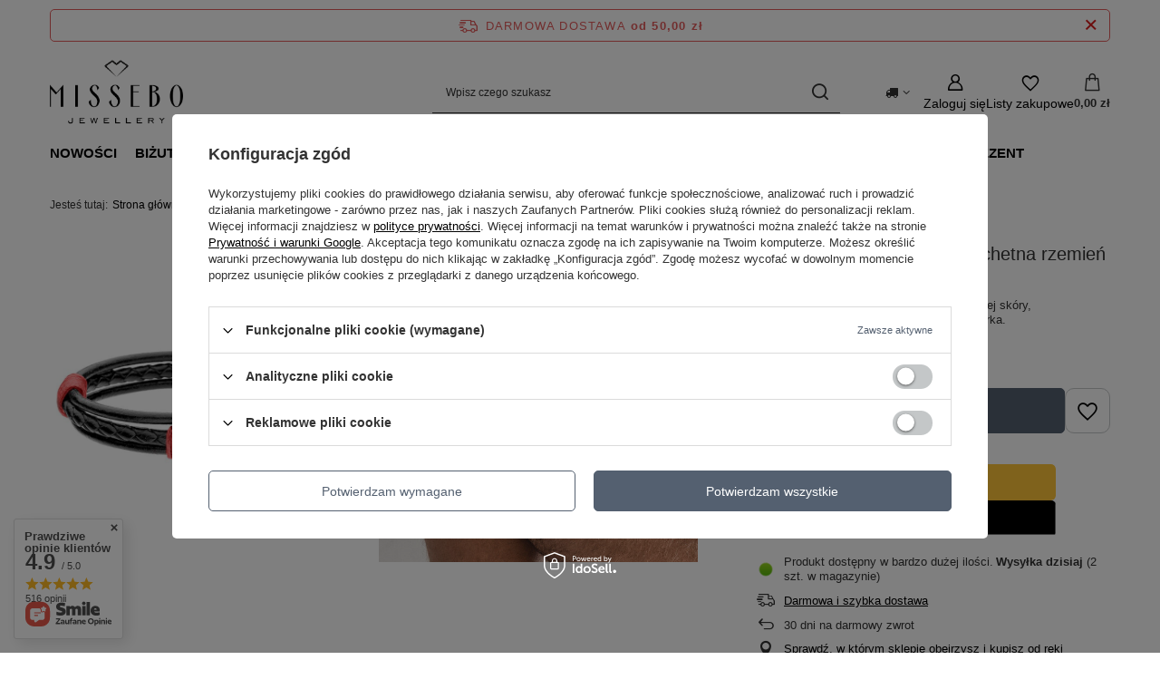

--- FILE ---
content_type: text/html; charset=utf-8
request_url: https://missebo.pl/product-pol-6974-Bransoletka-meska-stal-szlachetna-rzemien-sznurek.html
body_size: 32008
content:
<!DOCTYPE html>
<html lang="pl" class="--freeShipping --vat --gross " ><head><link rel="preload" as="image" fetchpriority="high" href="/hpeciai/3be010e11c51a873e9969e6e0b52bf21/pol_pm_Bransoletka-meska-stal-szlachetna-rzemien-sznurek-6974_1.jpg"><meta name="viewport" content="initial-scale = 1.0, maximum-scale = 5.0, width=device-width, viewport-fit=cover"><meta http-equiv="Content-Type" content="text/html; charset=utf-8"><meta http-equiv="X-UA-Compatible" content="IE=edge"><title>Bransoletka męska stal szlachetna rzemień sznurek |  Missebo</title><meta name="keywords" content="Bransoletka męska stal szlachetna rzemień sznurek     Kolor Czarny Kolor Czerwony Materiał Sznurek Materiał Skóra Kruszec Stal szlachetna Dla kogo Dla Niego  6974 06974 BA731C | BIŻUTERIA MĘSKA \ Bransoletki męskie DLA NIEGO \ Bransoletki męskie NA PREZENT \ DLA KOGO \ DLA MĘŻCZYZNY | Bizuteria sztuczna, bizuteria ślubna, colibra, torebki, david jones, kolczyki, bransoletki, bizuteria wieczorowa"><meta name="description" content="Bransoletka męska stal szlachetna rzemień sznurek  | Bransoletka wykonana z rzemienia i plecionej skóry,  ozdobiona czerwonymi elementami ze sznurka.   | BIŻUTERIA MĘSKA \ Bransoletki męskie DLA NIEGO \ Bransoletki męskie NA PREZENT \ DLA KOGO \ DLA MĘŻCZYZNY | Sklep z bizuterią i dodatkami"><link rel="icon" href="/gfx/pol/favicon.ico"><meta name="theme-color" content="#546070"><meta name="msapplication-navbutton-color" content="#546070"><meta name="apple-mobile-web-app-status-bar-style" content="#546070"><link rel="stylesheet" type="text/css" href="/gfx/pol/projector_style.css.gzip?r=1765603982"><style>
							#photos_slider[data-skeleton] .photos__link:before {
								padding-top: calc(min((700/758 * 100%), 700px));
							}
							@media (min-width: 979px) {.photos__slider[data-skeleton] .photos__figure:not(.--nav):first-child .photos__link {
								max-height: 700px;
							}}
						</style><script>var app_shop={urls:{prefix:'data="/gfx/'.replace('data="', '')+'pol/',graphql:'/graphql/v1/'},vars:{meta:{viewportContent:'initial-scale = 1.0, maximum-scale = 5.0, width=device-width, viewport-fit=cover'},priceType:'gross',priceTypeVat:true,productDeliveryTimeAndAvailabilityWithBasket:false,geoipCountryCode:'US',fairShopLogo: { enabled: false, image: '/gfx/standards/safe_light.svg'},currency:{id:'PLN',symbol:'zł',country:'pl',format:'###,##0.00',beforeValue:false,space:true,decimalSeparator:',',groupingSeparator:' '},language:{id:'pol',symbol:'pl',name:'Polski'},omnibus:{enabled:true,rebateCodeActivate:false,hidePercentageDiscounts:false,},},txt:{priceTypeText:' brutto',},fn:{},fnrun:{},files:[],graphql:{}};const getCookieByName=(name)=>{const value=`; ${document.cookie}`;const parts = value.split(`; ${name}=`);if(parts.length === 2) return parts.pop().split(';').shift();return false;};if(getCookieByName('freeeshipping_clicked')){document.documentElement.classList.remove('--freeShipping');}if(getCookieByName('rabateCode_clicked')){document.documentElement.classList.remove('--rabateCode');}function hideClosedBars(){const closedBarsArray=JSON.parse(localStorage.getItem('closedBars'))||[];if(closedBarsArray.length){const styleElement=document.createElement('style');styleElement.textContent=`${closedBarsArray.map((el)=>`#${el}`).join(',')}{display:none !important;}`;document.head.appendChild(styleElement);}}hideClosedBars();</script><meta name="robots" content="index,follow"><meta name="rating" content="general"><meta name="Author" content="www.missebo.pl na bazie IdoSell (www.idosell.com/shop).">
<!-- Begin LoginOptions html -->

<style>
#client_new_social .service_item[data-name="service_Apple"]:before, 
#cookie_login_social_more .service_item[data-name="service_Apple"]:before,
.oscop_contact .oscop_login__service[data-service="Apple"]:before {
    display: block;
    height: 2.6rem;
    content: url('/gfx/standards/apple.svg?r=1743165583');
}
.oscop_contact .oscop_login__service[data-service="Apple"]:before {
    height: auto;
    transform: scale(0.8);
}
#client_new_social .service_item[data-name="service_Apple"]:has(img.service_icon):before,
#cookie_login_social_more .service_item[data-name="service_Apple"]:has(img.service_icon):before,
.oscop_contact .oscop_login__service[data-service="Apple"]:has(img.service_icon):before {
    display: none;
}
</style>

<!-- End LoginOptions html -->

<!-- Open Graph -->
<meta property="og:type" content="website"><meta property="og:url" content="https://missebo.pl/product-pol-6974-Bransoletka-meska-stal-szlachetna-rzemien-sznurek.html
"><meta property="og:title" content="Bransoletka męska stal szlachetna rzemień sznurek"><meta property="og:description" content="Bransoletka wykonana z rzemienia i plecionej skóry, 
ozdobiona czerwonymi elementami ze sznurka. 
"><meta property="og:site_name" content="www.missebo.pl"><meta property="og:locale" content="pl_PL"><meta property="og:image" content="https://missebo.pl/hpeciai/3be010e11c51a873e9969e6e0b52bf21/pol_pl_Bransoletka-meska-stal-szlachetna-rzemien-sznurek-6974_1.jpg"><meta property="og:image:width" content="758"><meta property="og:image:height" content="700"><link rel="manifest" href="https://missebo.pl/data/include/pwa/1/manifest.json?t=3"><meta name="apple-mobile-web-app-capable" content="yes"><meta name="apple-mobile-web-app-status-bar-style" content="black"><meta name="apple-mobile-web-app-title" content="missebo.pl"><link rel="apple-touch-icon" href="/data/include/pwa/1/icon-128.png"><link rel="apple-touch-startup-image" href="/data/include/pwa/1/logo-512.png" /><meta name="msapplication-TileImage" content="/data/include/pwa/1/icon-144.png"><meta name="msapplication-TileColor" content="#2F3BA2"><meta name="msapplication-starturl" content="/"><script type="application/javascript">var _adblock = true;</script><script async src="/data/include/advertising.js"></script><script type="application/javascript">var statusPWA = {
                online: {
                    txt: "Połączono z internetem",
                    bg: "#5fa341"
                },
                offline: {
                    txt: "Brak połączenia z internetem",
                    bg: "#eb5467"
                }
            }</script><script async type="application/javascript" src="/ajax/js/pwa_online_bar.js?v=1&r=6"></script><script >
window.dataLayer = window.dataLayer || [];
window.gtag = function gtag() {
dataLayer.push(arguments);
}
gtag('consent', 'default', {
'ad_storage': 'denied',
'analytics_storage': 'denied',
'ad_personalization': 'denied',
'ad_user_data': 'denied',
'wait_for_update': 500
});

gtag('set', 'ads_data_redaction', true);
</script><script id="iaiscript_1" data-requirements="W10=" data-ga4_sel="ga4script">
window.iaiscript_1 = `<${'script'}  class='google_consent_mode_update'>
gtag('consent', 'update', {
'ad_storage': 'denied',
'analytics_storage': 'denied',
'ad_personalization': 'denied',
'ad_user_data': 'denied'
});
</${'script'}>`;
</script>
<!-- End Open Graph -->

<link rel="canonical" href="https://missebo.pl/product-pol-6974-Bransoletka-meska-stal-szlachetna-rzemien-sznurek.html" />

                <!-- Global site tag (gtag.js) -->
                <script  async src="https://www.googletagmanager.com/gtag/js?id=AW-706119231"></script>
                <script >
                    window.dataLayer = window.dataLayer || [];
                    window.gtag = function gtag(){dataLayer.push(arguments);}
                    gtag('js', new Date());
                    
                    gtag('config', 'AW-706119231', {"allow_enhanced_conversions":true});
gtag('config', 'G-20TECWRHSK');

                </script>
                
<!-- Begin additional html or js -->


<!--4|1|3| modified: 2021-05-21 16:51:26-->
<meta name="facebook-domain-verification" content="xpufhhyoz02dy78y1js2u9oorkq91v" />

<!-- End additional html or js -->
                <script>
                if (window.ApplePaySession && window.ApplePaySession.canMakePayments()) {
                    var applePayAvailabilityExpires = new Date();
                    applePayAvailabilityExpires.setTime(applePayAvailabilityExpires.getTime() + 2592000000); //30 days
                    document.cookie = 'applePayAvailability=yes; expires=' + applePayAvailabilityExpires.toUTCString() + '; path=/;secure;'
                    var scriptAppleJs = document.createElement('script');
                    scriptAppleJs.src = "/ajax/js/apple.js?v=3";
                    if (document.readyState === "interactive" || document.readyState === "complete") {
                          document.body.append(scriptAppleJs);
                    } else {
                        document.addEventListener("DOMContentLoaded", () => {
                            document.body.append(scriptAppleJs);
                        });  
                    }
                } else {
                    document.cookie = 'applePayAvailability=no; path=/;secure;'
                }
                </script>
                                <script>
                var listenerFn = function(event) {
                    if (event.origin !== "https://payment.idosell.com")
                        return;
                    
                    var isString = (typeof event.data === 'string' || event.data instanceof String);
                    if (!isString) return;
                    try {
                        var eventData = JSON.parse(event.data);
                    } catch (e) {
                        return;
                    }
                    if (!eventData) { return; }                                            
                    if (eventData.isError) { return; }
                    if (eventData.action != 'isReadyToPay') {return; }
                    
                    if (eventData.result.result && eventData.result.paymentMethodPresent) {
                        var googlePayAvailabilityExpires = new Date();
                        googlePayAvailabilityExpires.setTime(googlePayAvailabilityExpires.getTime() + 2592000000); //30 days
                        document.cookie = 'googlePayAvailability=yes; expires=' + googlePayAvailabilityExpires.toUTCString() + '; path=/;secure;'
                    } else {
                        document.cookie = 'googlePayAvailability=no; path=/;secure;'
                    }                                            
                }     
                if (!window.isAdded)
                {                                        
                    if (window.oldListener != null) {
                         window.removeEventListener('message', window.oldListener);
                    }                        
                    window.addEventListener('message', listenerFn);
                    window.oldListener = listenerFn;                                      
                       
                    const iframe = document.createElement('iframe');
                    iframe.src = "https://payment.idosell.com/assets/html/checkGooglePayAvailability.html?origin=https%3A%2F%2Fmissebo.pl";
                    iframe.style.display = 'none';                                            

                    if (document.readyState === "interactive" || document.readyState === "complete") {
                          if (!window.isAdded) {
                              window.isAdded = true;
                              document.body.append(iframe);
                          }
                    } else {
                        document.addEventListener("DOMContentLoaded", () => {
                            if (!window.isAdded) {
                              window.isAdded = true;
                              document.body.append(iframe);
                          }
                        });  
                    }  
                }
                </script>
                <script>
            var paypalScriptLoaded = null;
            var paypalScript = null;
            
            async function attachPaypalJs() {
                return new Promise((resolve, reject) => {
                    if (!paypalScript) {
                        paypalScript = document.createElement('script');
                        paypalScript.async = true;
                        paypalScript.setAttribute('data-namespace', "paypal_sdk");
                        paypalScript.setAttribute('data-partner-attribution-id', "IAIspzoo_Cart_PPCP");
                        paypalScript.addEventListener("load", () => {
                        paypalScriptLoaded = true;
                            resolve({status: true});
                        });
                        paypalScript.addEventListener("error", () => {
                            paypalScriptLoaded = true;
                            reject({status: false});
                         });
                        paypalScript.src = "https://www.paypal.com/sdk/js?client-id=AbxR9vIwE1hWdKtGu0gOkvPK2YRoyC9ulUhezbCUWnrjF8bjfwV-lfP2Rze7Bo8jiHIaC0KuaL64tlkD&components=buttons,funding-eligibility&currency=PLN&merchant-id=K3HSXKW72DS2G&locale=pl_PL";
                        if (document.readyState === "interactive" || document.readyState === "complete") {
                            document.body.append(paypalScript);
                        } else {
                            document.addEventListener("DOMContentLoaded", () => {
                                document.body.append(paypalScript);
                            });  
                        }                                              
                    } else {
                        if (paypalScriptLoaded) {
                            resolve({status: true});
                        } else {
                            paypalScript.addEventListener("load", () => {
                                paypalScriptLoaded = true;
                                resolve({status: true});                            
                            });
                            paypalScript.addEventListener("error", () => {
                                paypalScriptLoaded = true;
                                reject({status: false});
                            });
                        }
                    }
                });
            }
            </script>
                <script>
                attachPaypalJs().then(() => {
                    let paypalEligiblePayments = [];
                    let payPalAvailabilityExpires = new Date();
                    payPalAvailabilityExpires.setTime(payPalAvailabilityExpires.getTime() + 86400000); //1 day
                    if (typeof(paypal_sdk) != "undefined") {
                        for (x in paypal_sdk.FUNDING) {
                            var buttonTmp = paypal_sdk.Buttons({
                                fundingSource: x.toLowerCase()
                            });
                            if (buttonTmp.isEligible()) {
                                paypalEligiblePayments.push(x);
                            }
                        }
                    }
                    if (paypalEligiblePayments.length > 0) {
                        document.cookie = 'payPalAvailability_PLN=' + paypalEligiblePayments.join(",") + '; expires=' + payPalAvailabilityExpires.toUTCString() + '; path=/; secure';
                        document.cookie = 'paypalMerchant=K3HSXKW72DS2G; expires=' + payPalAvailabilityExpires.toUTCString() + '; path=/; secure';
                    } else {
                        document.cookie = 'payPalAvailability_PLN=-1; expires=' + payPalAvailabilityExpires.toUTCString() + '; path=/; secure';
                    }
                });
                </script><script src="/data/gzipFile/expressCheckout.js.gz"></script></head><body><div id="container" class="projector_page container max-width-1200"><header class=" commercial_banner"><script class="ajaxLoad">app_shop.vars.vat_registered="true";app_shop.vars.currency_format="###,##0.00";app_shop.vars.currency_before_value=false;app_shop.vars.currency_space=true;app_shop.vars.symbol="zł";app_shop.vars.id="PLN";app_shop.vars.baseurl="http://missebo.pl/";app_shop.vars.sslurl="https://missebo.pl/";app_shop.vars.curr_url="%2Fproduct-pol-6974-Bransoletka-meska-stal-szlachetna-rzemien-sznurek.html";var currency_decimal_separator=',';var currency_grouping_separator=' ';app_shop.vars.blacklist_extension=["exe","com","swf","js","php"];app_shop.vars.blacklist_mime=["application/javascript","application/octet-stream","message/http","text/javascript","application/x-deb","application/x-javascript","application/x-shockwave-flash","application/x-msdownload"];app_shop.urls.contact="/contact-pol.html";</script><div id="viewType" style="display:none"></div><div id="menu_skip" class="menu_skip"><a href="#layout" class="btn --outline --medium menu_skip__link --layout">Przejdź do zawartości strony</a><a href="#menu_categories" class="btn --outline --medium menu_skip__link --menu">Przejdź do kategorii</a></div><div id="freeShipping" class="freeShipping"><span class="freeShipping__info">Darmowa dostawa</span><strong class="freeShipping__val">
				od 
				50,00 zł</strong><a href="" class="freeShipping__close" aria-label="Zamknij pasek informacyjny"></a></div><div id="logo" class="d-flex align-items-center"><a href="/" target="_self" aria-label="Logo sklepu"><img src="/data/gfx/mask/pol/logo_1_big.png" alt="MISSEBO JEWELLERY" width="440" height="300"></a></div><form action="https://missebo.pl/search.php" method="get" id="menu_search" class="menu_search"><a href="#showSearchForm" class="menu_search__mobile" aria-label="Szukaj"></a><div class="menu_search__block"><div class="menu_search__item --input"><input class="menu_search__input" type="text" name="text" autocomplete="off" placeholder="Wpisz czego szukasz" aria-label="Wpisz czego szukasz"><button class="menu_search__submit" type="submit" aria-label="Szukaj"></button></div><div class="menu_search__item --results search_result"></div></div></form><div id="menu_top" class="menu_top"><div id="menu_settings" class="align-items-center justify-content-center justify-content-lg-end"><div class="open_trigger hover__wrapper --hover_touch" tabindex="0" aria-label="Kliknij, aby zmienić kraj dostawy"><span class="d-none d-md-inline-block flag_txt"><i class="icon-truck"></i></span><i class="icon-angle-down d-none d-md-inline-block"></i><form class="hover__element --right" action="https://missebo.pl/settings.php" method="post"><ul><li><div class="form-group"><span for="menu_settings_country">Dostawa do</span><div class="select-after"><select class="form-control" name="country" id="menu_settings_country" aria-label="Dostawa do"><option value="1143020143">Niemcy</option><option selected value="1143020003">Polska</option><option value="1143020218">Wielka Brytania</option></select></div></div></li><li class="buttons"><button class="btn --solid --large" type="submit">
									Zastosuj zmiany
								</button></li></ul></form></div></div><div class="account_links"><a class="account_links__item" href="https://missebo.pl/login.php" aria-label="Zaloguj się"><span class="account_links__text --logged-out">Zaloguj się</span></a></div><div class="shopping_list_top hover__wrapper" data-empty="true"><a href="https://missebo.pl/pl/shoppinglist/" class="wishlist_link slt_link --empty" aria-label="Listy zakupowe"><span class="slt_link__text">Listy zakupowe</span></a><div class="slt_lists hover__element"><ul class="slt_lists__nav"><li class="slt_lists__nav_item" data-list_skeleton="true" data-list_id="true" data-shared="true"><a href="#" class="slt_lists__nav_link" data-list_href="true"><span class="slt_lists__nav_name" data-list_name="true"></span><span class="slt_lists__count" data-list_count="true">0</span></a></li><li class="slt_lists__nav_item --empty"><a class="slt_lists__nav_link --empty" href="https://missebo.pl/pl/shoppinglist/"><span class="slt_lists__nav_name" data-list_name="true">Lista zakupowa</span><span class="slt_lists__count" data-list_count="true">0</span></a></li></ul></div></div><div id="menu_basket" class="top_basket hover__wrapper --skeleton --mobile_hide"><a class="top_basket__sub" title="Przejdź do koszyka" href="/basketedit.php" aria-label="Wartość koszyka: 0,00 zł"><span class="badge badge-info"></span><strong class="top_basket__price">0,00 zł</strong></a><div class="top_basket__express_checkout_container"><express-checkout type="basket"></express-checkout></div><script>
        app_shop.vars.cache_html = true;
      </script><div class="top_basket__details hover__element --skeleton"><div class="top_basket__skeleton --name"></div><div class="top_basket__skeleton --product"></div><div class="top_basket__skeleton --product"></div><div class="top_basket__skeleton --product --last"></div><div class="top_basket__skeleton --sep"></div><div class="top_basket__skeleton --summary"></div></div></div><template id="top_basket_product"><div class="top_basket__product"><a class="top_basket__img" title=""><picture><source type="image/webp" srcset=""></source><img src="" alt=""></picture></a><a class="top_basket__link" title=""></a><div class="top_basket__prices"><span class="top_basket__price"></span><span class="top_basket__unit"></span><span class="top_basket__vat"></span></div></div></template><template id="top_basket_summary"><div class="top_basket__summary_shipping_free"><span class="top_basket__summary_label --freeshipping_limit">Do darmowej dostawy brakuje <span class="top_basket__summary_value"></span></span><span class="progress_bar"><span class="progress_bar__value"></span></span></div><div class="top_basket__summary_item --worth"><span class="top_basket__summary_label">Wartość zamówienia:</span><b class="top_basket__summary_value"></b></div><div class="top_basket__summary_item --shipping"><span class="top_basket__summary_label">Koszt przesyłki:</span><b class="top_basket__summary_value"></b></div><div class="top_basket__buttons"><a class="btn --solid --large" data-ec-class="btn --outline --large" title="Przejdź do koszyka" href="/basketedit.php">
        Przejdź do koszyka
      </a><div id="top_basket__express_checkout_placeholder"></div></div></template><template id="top_basket_details"><div class="top_basket__details hover__element"><div class="top_basket__details_sub"><div class="headline"><span class="headline__name">Twój koszyk (<span class="top_basket__count"></span>)</span></div><div class="top_basket__products"></div><div class="top_basket__summary"></div></div></div></template></div><nav id="menu_categories" class="wide" aria-label="Kategorie główne"><button type="button" class="navbar-toggler" aria-label="Menu"><i class="icon-reorder"></i></button><div class="navbar-collapse" id="menu_navbar"><ul class="navbar-nav mx-md-n2"><li class="nav-item"><span class="nav-link-wrapper"><a  href="http://missebo.pl/Nowosc-snewproducts-pol.html" target="_self" title="NOWOŚCI" class="nav-link --l1" >NOWOŚCI</a></span></li><li class="nav-item"><span class="nav-link-wrapper"><a  href="/bizuteria" target="_self" title="BIŻUTERIA" class="nav-link --l1" >BIŻUTERIA</a><button class="nav-link-expand" type="button" aria-label="BIŻUTERIA, Menu"></button></span><ul class="navbar-subnav"><li class="nav-header"><a href="#backLink" class="nav-header__backLink"><i class="icon-angle-left"></i></a><a  href="/bizuteria" target="_self" title="BIŻUTERIA" class="nav-link --l1" >BIŻUTERIA</a></li><li class="nav-item"><a  href="/pol_m_BIZUTERIA_KOLCZYKI-560.html" target="_self" title="KOLCZYKI" class="nav-link --l2" >KOLCZYKI</a><ul class="navbar-subsubnav"><li class="nav-header"><a href="#backLink" class="nav-header__backLink"><i class="icon-angle-left"></i></a><a  href="/pol_m_BIZUTERIA_KOLCZYKI-560.html" target="_self" title="KOLCZYKI" class="nav-link --l2" >KOLCZYKI</a></li><li class="nav-item"><a  href="/pol_m_BIZUTERIA_KOLCZYKI_Kolczyki-zlote-625.html" target="_self" title="Kolczyki złote" class="nav-link --l3" >Kolczyki złote</a></li><li class="nav-item"><a  href="/pol_m_BIZUTERIA_KOLCZYKI_Kolczyki-srebrne-624.html" target="_self" title="Kolczyki srebrne" class="nav-link --l3" >Kolczyki srebrne</a></li><li class="nav-item"><a  href="/pol_m_BIZUTERIA_KOLCZYKI_Kolczyki-pozlacane-626.html" target="_self" title="Kolczyki pozłacane" class="nav-link --l3" >Kolczyki pozłacane</a></li><li class="nav-item"><a  href="/pol_m_BIZUTERIA_KOLCZYKI_Kolczyki-sztyfty-566.html" target="_self" title="Kolczyki sztyfty" class="nav-link --l3" >Kolczyki sztyfty</a></li><li class="nav-item"><a  href="/pol_m_BIZUTERIA_KOLCZYKI_Kolczyki-wiszace-562.html" target="_self" title="Kolczyki wiszące" class="nav-link --l3" >Kolczyki wiszące</a></li><li class="nav-item"><a  href="/pol_m_BIZUTERIA_KOLCZYKI_Kolczyki-dlugie-565.html" target="_self" title="Kolczyki długie" class="nav-link --l3" >Kolczyki długie</a></li><li class="nav-item"><a  href="/pol_m_BIZUTERIA_KOLCZYKI_Kolczyki-kola-561.html" target="_self" title="Kolczyki koła" class="nav-link --l3" >Kolczyki koła</a></li><li class="nav-item"><a  href="/pol_m_BIZUTERIA_KOLCZYKI_Kolczyki-nausznice-563.html" target="_self" title="Kolczyki nausznice" class="nav-link --l3" >Kolczyki nausznice</a></li><li class="nav-item"><a  href="/pol_m_BIZUTERIA_KOLCZYKI_Kolczyki-slubne-564.html" target="_self" title="Kolczyki ślubne" class="nav-link --l3" >Kolczyki ślubne</a></li></ul></li><li class="nav-item"><a  href="/pol_m_BIZUTERIA_BRANSOLETKI-568.html" target="_self" title="BRANSOLETKI" class="nav-link --l2" >BRANSOLETKI</a><ul class="navbar-subsubnav more"><li class="nav-header"><a href="#backLink" class="nav-header__backLink"><i class="icon-angle-left"></i></a><a  href="/pol_m_BIZUTERIA_BRANSOLETKI-568.html" target="_self" title="BRANSOLETKI" class="nav-link --l2" >BRANSOLETKI</a></li><li class="nav-item"><a  href="/pol_m_BIZUTERIA_BRANSOLETKI_Bransoletki-zlote-635.html" target="_self" title="Bransoletki złote" class="nav-link --l3" >Bransoletki złote</a></li><li class="nav-item"><a  href="/pol_m_BIZUTERIA_BRANSOLETKI_Bransoletki-srebrne-633.html" target="_self" title="Bransoletki srebrne" class="nav-link --l3" >Bransoletki srebrne</a></li><li class="nav-item"><a  href="/pol_m_BIZUTERIA_BRANSOLETKI_Bransoletki-pozlacane-634.html" target="_self" title="Bransoletki pozłacane" class="nav-link --l3" >Bransoletki pozłacane</a></li><li class="nav-item"><a  href="/pol_m_BIZUTERIA_BRANSOLETKI_Bransoletki-stal-szlachetna-715.html" target="_self" title="Bransoletki stal szlachetna" class="nav-link --l3" >Bransoletki stal szlachetna</a></li><li class="nav-item"><a  href="/pol_m_BIZUTERIA_BRANSOLETKI_Bransoletki-celebrytki-572.html" target="_self" title="Bransoletki celebrytki" class="nav-link --l3" >Bransoletki celebrytki</a></li><li class="nav-item"><a  href="/pol_m_BIZUTERIA_BRANSOLETKI_Bransoletki-delikatne-569.html" target="_self" title="Bransoletki delikatne" class="nav-link --l3" >Bransoletki delikatne</a></li><li class="nav-item"><a  href="/pol_m_BIZUTERIA_BRANSOLETKI_Bransoletki-z-cyrkoniami-578.html" target="_self" title="Bransoletki z cyrkoniami" class="nav-link --l3" >Bransoletki z cyrkoniami</a></li><li class="nav-item"><a  href="/pol_m_BIZUTERIA_BRANSOLETKI_Bransoletki-lancuszki-577.html" target="_self" title="Bransoletki łańcuszki" class="nav-link --l3" >Bransoletki łańcuszki</a></li><li class="nav-item"><a  href="/pol_m_BIZUTERIA_BRANSOLETKI_Bransoletki-na-sznurku-570.html" target="_self" title="Bransoletki na sznurku" class="nav-link --l3" >Bransoletki na sznurku</a></li><li class="nav-item"><a  href="/pol_m_BIZUTERIA_BRANSOLETKI_Bransoletki-z-kamieniami-579.html" target="_self" title="Bransoletki z kamieniami" class="nav-link --l3" >Bransoletki z kamieniami</a></li><li class="nav-item"><a  href="/pol_m_BIZUTERIA_BRANSOLETKI_Bransoletki-slubne-576.html" target="_self" title="Bransoletki ślubne" class="nav-link --l3" >Bransoletki ślubne</a></li><li class="nav-item"><a  href="/pol_m_BIZUTERIA_BRANSOLETKI_Bransoletki-sztywne-581.html" target="_self" title="Bransoletki sztywne" class="nav-link --l3" >Bransoletki sztywne</a></li><li class="nav-item"><a  href="/pol_m_BIZUTERIA_BRANSOLETKI_Bransoletki-charms-574.html" target="_self" title="Bransoletki charms" class="nav-link --l3" >Bransoletki charms</a></li><li class="nav-item"><a  href="/pol_m_BIZUTERIA_BRANSOLETKI_Bransoletki-na-noge-571.html" target="_self" title="Bransoletki na nogę" class="nav-link --l3" >Bransoletki na nogę</a></li><li class="nav-item --extend"><a href="" class="nav-link --l3" txt_alt="- Zwiń">+ Rozwiń</a></li></ul></li><li class="nav-item"><a  href="/pol_m_BIZUTERIA_NASZYJNIKI-589.html" target="_self" title="NASZYJNIKI" class="nav-link --l2" >NASZYJNIKI</a><ul class="navbar-subsubnav more"><li class="nav-header"><a href="#backLink" class="nav-header__backLink"><i class="icon-angle-left"></i></a><a  href="/pol_m_BIZUTERIA_NASZYJNIKI-589.html" target="_self" title="NASZYJNIKI" class="nav-link --l2" >NASZYJNIKI</a></li><li class="nav-item"><a  href="/pol_m_BIZUTERIA_NASZYJNIKI_Naszyjniki-zlote-632.html" target="_self" title="Naszyjniki złote" class="nav-link --l3" >Naszyjniki złote</a></li><li class="nav-item"><a  href="/pol_m_BIZUTERIA_NASZYJNIKI_Naszyjniki-srebrne-630.html" target="_self" title="Naszyjniki srebrne" class="nav-link --l3" >Naszyjniki srebrne</a></li><li class="nav-item"><a  href="/pol_m_BIZUTERIA_NASZYJNIKI_Naszyjniki-pozlacane-631.html" target="_self" title="Naszyjniki pozłacane" class="nav-link --l3" >Naszyjniki pozłacane</a></li><li class="nav-item"><a  href="/pol_m_BIZUTERIA_NASZYJNIKI_Naszyjniki-stal-szlachetna-716.html" target="_self" title="Naszyjniki stal szlachetna" class="nav-link --l3" >Naszyjniki stal szlachetna</a></li><li class="nav-item"><a  href="/pol_m_BIZUTERIA_NASZYJNIKI_Naszyjniki-z-zawieszka-591.html" target="_self" title="Naszyjniki z zawieszką" class="nav-link --l3" >Naszyjniki z zawieszką</a></li><li class="nav-item"><a  href="/pol_m_BIZUTERIA_NASZYJNIKI_Naszyjniki-celebrytka-592.html" target="_self" title="Naszyjniki celebrytka" class="nav-link --l3" >Naszyjniki celebrytka</a></li><li class="nav-item"><a  href="/pol_m_BIZUTERIA_NASZYJNIKI_Naszyjniki-z-literkami-593.html" target="_self" title="Naszyjniki z literkami" class="nav-link --l3" >Naszyjniki z literkami</a></li><li class="nav-item"><a  href="/pol_m_BIZUTERIA_NASZYJNIKI_Naszyjniki-chocker-595.html" target="_self" title="Naszyjniki chocker" class="nav-link --l3" >Naszyjniki chocker</a></li><li class="nav-item"><a  href="/pol_m_BIZUTERIA_NASZYJNIKI_Naszyjniki-krawatki-596.html" target="_self" title="Naszyjniki krawatki" class="nav-link --l3" >Naszyjniki krawatki</a></li><li class="nav-item"><a  href="/pol_m_BIZUTERIA_NASZYJNIKI_Naszyjniki-z-kamieni-598.html" target="_self" title="Naszyjniki z kamieni" class="nav-link --l3" >Naszyjniki z kamieni</a></li><li class="nav-item"><a  href="/pol_m_BIZUTERIA_NASZYJNIKI_Naszyjniki-slubne-594.html" target="_self" title="Naszyjniki ślubne" class="nav-link --l3" >Naszyjniki ślubne</a></li><li class="nav-item"><a  href="/pol_m_BIZUTERIA_NASZYJNIKI_Kolie-590.html" target="_self" title="Kolie" class="nav-link --l3" >Kolie</a></li><li class="nav-item --extend"><a href="" class="nav-link --l3" txt_alt="- Zwiń">+ Rozwiń</a></li></ul></li><li class="nav-item"><a  href="/pol_m_BIZUTERIA_PIERSCIONKI-582.html" target="_self" title="PIERŚCIONKI" class="nav-link --l2" >PIERŚCIONKI</a><ul class="navbar-subsubnav"><li class="nav-header"><a href="#backLink" class="nav-header__backLink"><i class="icon-angle-left"></i></a><a  href="/pol_m_BIZUTERIA_PIERSCIONKI-582.html" target="_self" title="PIERŚCIONKI" class="nav-link --l2" >PIERŚCIONKI</a></li><li class="nav-item"><a  href="/pol_m_BIZUTERIA_PIERSCIONKI_Pierscionki-zlote-629.html" target="_self" title="Pierścionki złote" class="nav-link --l3" >Pierścionki złote</a></li><li class="nav-item"><a  href="/pol_m_BIZUTERIA_PIERSCIONKI_Pierscionki-srebrne-627.html" target="_self" title="Pierścionki srebrne" class="nav-link --l3" >Pierścionki srebrne</a></li><li class="nav-item"><a  href="/pol_m_BIZUTERIA_PIERSCIONKI_Pierscionki-pozlacane-628.html" target="_self" title="Pierścionki pozłacane" class="nav-link --l3" >Pierścionki pozłacane</a></li><li class="nav-item"><a  href="/pol_m_BIZUTERIA_PIERSCIONKI_Pierscionki-zareczynowe-583.html" target="_self" title="Pierścionki zaręczynowe" class="nav-link --l3" >Pierścionki zaręczynowe</a></li><li class="nav-item"><a  href="/pol_m_BIZUTERIA_PIERSCIONKI_Pierscionki-azurowe-584.html" target="_self" title="Pierścionki ażurowe" class="nav-link --l3" >Pierścionki ażurowe</a></li><li class="nav-item"><a  href="/pol_m_BIZUTERIA_PIERSCIONKI_Pierscionki-regulowane-585.html" target="_self" title="Pierścionki regulowane" class="nav-link --l3" >Pierścionki regulowane</a></li><li class="nav-item"><a  href="/pol_m_BIZUTERIA_PIERSCIONKI_Sygnety-646.html" target="_self" title="Sygnety" class="nav-link --l3" >Sygnety</a></li></ul></li><li class="nav-item"><a  href="/pol_m_BIZUTERIA_ZAWIESZKI-599.html" target="_self" title="ZAWIESZKI" class="nav-link --l2" >ZAWIESZKI</a><ul class="navbar-subsubnav"><li class="nav-header"><a href="#backLink" class="nav-header__backLink"><i class="icon-angle-left"></i></a><a  href="/pol_m_BIZUTERIA_ZAWIESZKI-599.html" target="_self" title="ZAWIESZKI" class="nav-link --l2" >ZAWIESZKI</a></li><li class="nav-item"><a  href="/pol_m_BIZUTERIA_ZAWIESZKI_Zawieszki-zlote-638.html" target="_self" title="Zawieszki złote" class="nav-link --l3" >Zawieszki złote</a></li><li class="nav-item"><a  href="/pol_m_BIZUTERIA_ZAWIESZKI_Zawieszki-srebrne-636.html" target="_self" title="Zawieszki srebrne" class="nav-link --l3" >Zawieszki srebrne</a></li><li class="nav-item"><a  href="/pol_m_BIZUTERIA_ZAWIESZKI_Zawieszki-pozlacane-637.html" target="_self" title="Zawieszki pozłacane" class="nav-link --l3" >Zawieszki pozłacane</a></li><li class="nav-item"><a  href="/pol_m_BIZUTERIA_ZAWIESZKI_Zawieszki-na-lancuszek-600.html" target="_self" title="Zawieszki na łańcuszek" class="nav-link --l3" >Zawieszki na łańcuszek</a></li><li class="nav-item"><a  href="/pol_m_BIZUTERIA_ZAWIESZKI_Medaliki-602.html" target="_self" title="Medaliki" class="nav-link --l3" >Medaliki</a></li><li class="nav-item"><a  href="/pol_m_BIZUTERIA_ZAWIESZKI_Zawieszki-krzyzyki-603.html" target="_self" title="Zawieszki krzyżyki" class="nav-link --l3" >Zawieszki krzyżyki</a></li><li class="nav-item"><a  href="/pol_m_BIZUTERIA_ZAWIESZKI_Zawieszki-do-bransoletek-604.html" target="_self" title="Zawieszki do bransoletek" class="nav-link --l3" >Zawieszki do bransoletek</a></li></ul></li><li class="nav-item"><a  href="/pol_m_BIZUTERIA_LANCUSZKI-607.html" target="_self" title="ŁAŃCUSZKI" class="nav-link --l2" >ŁAŃCUSZKI</a><ul class="navbar-subsubnav more"><li class="nav-header"><a href="#backLink" class="nav-header__backLink"><i class="icon-angle-left"></i></a><a  href="/pol_m_BIZUTERIA_LANCUSZKI-607.html" target="_self" title="ŁAŃCUSZKI" class="nav-link --l2" >ŁAŃCUSZKI</a></li><li class="nav-item"><a  href="/pol_m_BIZUTERIA_LANCUSZKI_Lancuszki-zlote-641.html" target="_self" title="Łańcuszki złote" class="nav-link --l3" >Łańcuszki złote</a></li><li class="nav-item"><a  href="/pol_m_BIZUTERIA_LANCUSZKI_Lancuszki-srebrne-639.html" target="_self" title="Łańcuszki srebrne" class="nav-link --l3" >Łańcuszki srebrne</a></li><li class="nav-item"><a  href="/pol_m_BIZUTERIA_LANCUSZKI_Lancuszki-pozlacane-640.html" target="_self" title="Łańcuszki pozłacane" class="nav-link --l3" >Łańcuszki pozłacane</a></li><li class="nav-item"><a  href="/pol_m_BIZUTERIA_LANCUSZKI_Lancuszek-pancerka-608.html" target="_self" title="Łańcuszek pancerka" class="nav-link --l3" >Łańcuszek pancerka</a></li><li class="nav-item"><a  href="/pol_m_BIZUTERIA_LANCUSZKI_Lancuszek-figaro-609.html" target="_self" title="Łańcuszek figaro" class="nav-link --l3" >Łańcuszek figaro</a></li><li class="nav-item"><a  href="/pol_m_BIZUTERIA_LANCUSZKI_Lancuszek-ankier-610.html" target="_self" title="Łańcuszek ankier" class="nav-link --l3" >Łańcuszek ankier</a></li><li class="nav-item"><a  href="/pol_m_BIZUTERIA_LANCUSZKI_Lancuszek-kostka-611.html" target="_self" title="Łańcuszek kostka" class="nav-link --l3" >Łańcuszek kostka</a></li><li class="nav-item"><a  href="/pol_m_BIZUTERIA_LANCUSZKI_Lancuszek-rombo-762.html" target="_self" title="Łańcuszek rombo" class="nav-link --l3" >Łańcuszek rombo</a></li><li class="nav-item"><a  href="/pol_m_BIZUTERIA_LANCUSZKI_Lancuszek-zmijka-612.html" target="_self" title="Łańcuszek żmijka" class="nav-link --l3" >Łańcuszek żmijka</a></li><li class="nav-item"><a  href="/pol_m_BIZUTERIA_LANCUSZKI_Lancuszek-korda-613.html" target="_self" title="Łańcuszek korda" class="nav-link --l3" >Łańcuszek korda</a></li><li class="nav-item"><a  href="/pol_m_BIZUTERIA_LANCUSZKI_Lancuszek-singapur-614.html" target="_self" title="Łańcuszek singapur" class="nav-link --l3" >Łańcuszek singapur</a></li><li class="nav-item"><a  href="/pol_m_BIZUTERIA_LANCUSZKI_Lancuszek-gucci-615.html" target="_self" title="Łańcuszek gucci" class="nav-link --l3" >Łańcuszek gucci</a></li><li class="nav-item"><a  href="/pol_m_BIZUTERIA_LANCUSZKI_Lancuszek-rolo-616.html" target="_self" title="Łańcuszek rolo" class="nav-link --l3" >Łańcuszek rolo</a></li><li class="nav-item"><a  href="/pol_m_BIZUTERIA_LANCUSZKI_Lancuszek-linka-617.html" target="_self" title="Łańcuszek linka" class="nav-link --l3" >Łańcuszek linka</a></li><li class="nav-item"><a  href="/pol_m_BIZUTERIA_LANCUSZKI_Lancuszek-lisi-ogon-618.html" target="_self" title="Łańcuszek lisi ogon" class="nav-link --l3" >Łańcuszek lisi ogon</a></li><li class="nav-item"><a  href="/pol_m_BIZUTERIA_LANCUSZKI_Lancuszek-kulki-619.html" target="_self" title="Łańcuszek kulki" class="nav-link --l3" >Łańcuszek kulki</a></li><li class="nav-item"><a  href="/pol_m_BIZUTERIA_LANCUSZKI_Lancuszek-Monalisa-621.html" target="_self" title="Łańcuszek Monalisa" class="nav-link --l3" >Łańcuszek Monalisa</a></li><li class="nav-item --extend"><a href="" class="nav-link --l3" txt_alt="- Zwiń">+ Rozwiń</a></li></ul></li><li class="nav-item"><a  href="/pol_m_BIZUTERIA_KOMPLETY-645.html" target="_self" title="KOMPLETY" class="nav-link --l2" >KOMPLETY</a><ul class="navbar-subsubnav"><li class="nav-header"><a href="#backLink" class="nav-header__backLink"><i class="icon-angle-left"></i></a><a  href="/pol_m_BIZUTERIA_KOMPLETY-645.html" target="_self" title="KOMPLETY" class="nav-link --l2" >KOMPLETY</a></li><li class="nav-item"><a  href="/pol_m_BIZUTERIA_KOMPLETY_Komplety-zlote-720.html" target="_self" title="Komplety złote" class="nav-link --l3" >Komplety złote</a></li><li class="nav-item"><a  href="/pol_m_BIZUTERIA_KOMPLETY_Komplety-srebrne-721.html" target="_self" title="Komplety srebrne" class="nav-link --l3" >Komplety srebrne</a></li><li class="nav-item"><a  href="/pol_m_BIZUTERIA_KOMPLETY_Komplety-pozlacane-722.html" target="_self" title="Komplety pozłacane" class="nav-link --l3" >Komplety pozłacane</a></li><li class="nav-item --all"><a class="nav-link --l3" href="/pol_m_BIZUTERIA_KOMPLETY-645.html">+ Pokaż wszystkie</a></li></ul></li><li class="nav-item empty"><a  href="/pol_m_BIZUTERIA_BROSZKI-622.html" target="_self" title="BROSZKI" class="nav-link --l2" >BROSZKI</a></li><li class="nav-item empty"><a  href="/pol_m_BIZUTERIA_BRELOKI-623.html" target="_self" title="BRELOKI" class="nav-link --l2" >BRELOKI</a></li></ul></li><li class="nav-item"><span class="nav-link-wrapper"><a  href="/kolekcje" target="_self" title="KOLEKCJE" class="nav-link --l1" >KOLEKCJE</a><button class="nav-link-expand" type="button" aria-label="KOLEKCJE, Menu"></button></span><ul class="navbar-subnav"><li class="nav-header"><a href="#backLink" class="nav-header__backLink"><i class="icon-angle-left"></i></a><a  href="/kolekcje" target="_self" title="KOLEKCJE" class="nav-link --l1" >KOLEKCJE</a></li><li class="nav-item"><a  href="/bizuteria-nomination-italy.html" target="_self" title="NOMINATION" class="nav-link --l2" >NOMINATION</a><ul class="navbar-subsubnav more"><li class="nav-header"><a href="#backLink" class="nav-header__backLink"><i class="icon-angle-left"></i></a><a  href="/bizuteria-nomination-italy.html" target="_self" title="NOMINATION" class="nav-link --l2" >NOMINATION</a></li><li class="nav-item"><a  href="/pol_m_KOLEKCJE_NOMINATION_Nomination-Composable-667.html" target="_self" title="Nomination Composable" class="nav-link --l3" >Nomination Composable</a></li><li class="nav-item"><a  href="/pol_m_KOLEKCJE_NOMINATION_Nomination-Petit-Sparkle-759.html" target="_self" title="Nomination Petit Sparkle" class="nav-link --l3" >Nomination Petit Sparkle</a></li><li class="nav-item"><a  href="/pol_m_KOLEKCJE_NOMINATION_Nomination-Ecclettica-760.html" target="_self" title="Nomination Ecclettica" class="nav-link --l3" >Nomination Ecclettica</a></li><li class="nav-item"><a  href="/pol_m_KOLEKCJE_NOMINATION_Nomination-Milleluci-671.html" target="_self" title="Nomination Milleluci" class="nav-link --l3" >Nomination Milleluci</a></li><li class="nav-item"><a  href="/pol_m_KOLEKCJE_NOMINATION_Nomination-Armonica-713.html" target="_self" title="Nomination Armonica" class="nav-link --l3" >Nomination Armonica</a></li><li class="nav-item"><a  href="/nomination-royal-dream" target="_self" title="Nomination Royal Dream" class="nav-link --l3" >Nomination Royal Dream</a></li><li class="nav-item"><a  href="/kolekcje/nomination-my-radiance" target="_self" title="Nomination Myradiance" class="nav-link --l3" >Nomination Myradiance</a></li><li class="nav-item"><a  href="/bizuteria-nomination-extension-life" target="_self" title="Nomination Extension Life " class="nav-link --l3" >Nomination Extension Life </a></li><li class="nav-item"><a  href="/bizuteria-nomination-instinctstyle" target="_self" title="Nomination Instinctstyle" class="nav-link --l3" >Nomination Instinctstyle</a></li><li class="nav-item"><a  href="/nomination-city-bransoletki-meskie" target="_self" title="Nomination City" class="nav-link --l3" >Nomination City</a></li><li class="nav-item"><a  href="/bizuteria-meska-nomination-strong.html" target="_self" title="Nomination Strong" class="nav-link --l3" >Nomination Strong</a></li><li class="nav-item"><a  href="/nomination-trendsetter" target="_self" title="Nomination Trendsetter" class="nav-link --l3" >Nomination Trendsetter</a></li><li class="nav-item --extend"><a href="" class="nav-link --l3" txt_alt="- Zwiń">+ Rozwiń</a></li></ul></li><li class="nav-item"><a  href="/pol_m_KOLEKCJE_COEUR-DE-LION-426.html" target="_self" title="COEUR DE LION" class="nav-link --l2" >COEUR DE LION</a><ul class="navbar-subsubnav"><li class="nav-header"><a href="#backLink" class="nav-header__backLink"><i class="icon-angle-left"></i></a><a  href="/pol_m_KOLEKCJE_COEUR-DE-LION-426.html" target="_self" title="COEUR DE LION" class="nav-link --l2" >COEUR DE LION</a></li><li class="nav-item"><a  href="/pol_m_KOLEKCJE_COEUR-DE-LION_Geo-Cube-723.html" target="_self" title="Geo Cube" class="nav-link --l3" >Geo Cube</a></li><li class="nav-item"><a  href="/pol_m_KOLEKCJE_COEUR-DE-LION_Naszyjniki-727.html" target="_self" title="Naszyjniki" class="nav-link --l3" >Naszyjniki</a></li><li class="nav-item"><a  href="/pol_m_KOLEKCJE_COEUR-DE-LION_Bransoletki-728.html" target="_self" title="Bransoletki" class="nav-link --l3" >Bransoletki</a></li><li class="nav-item"><a  href="/pol_m_KOLEKCJE_COEUR-DE-LION_Kolczyki-729.html" target="_self" title="Kolczyki" class="nav-link --l3" >Kolczyki</a></li><li class="nav-item"><a  href="/pol_m_KOLEKCJE_COEUR-DE-LION_pierscionki-730.html" target="_self" title="pierścionki" class="nav-link --l3" >pierścionki</a></li><li class="nav-item"><a  href="/pol_m_KOLEKCJE_COEUR-DE-LION_zawieszki-731.html" target="_self" title="zawieszki" class="nav-link --l3" >zawieszki</a></li></ul></li><li class="nav-item"><a  href="/pol_m_KOLEKCJE_QUDO-738.html" target="_self" title="QUDO" class="nav-link --l2" >QUDO</a><ul class="navbar-subsubnav"><li class="nav-header"><a href="#backLink" class="nav-header__backLink"><i class="icon-angle-left"></i></a><a  href="/pol_m_KOLEKCJE_QUDO-738.html" target="_self" title="QUDO" class="nav-link --l2" >QUDO</a></li><li class="nav-item"><a  href="/pol_m_KOLEKCJE_QUDO_PIERSCIONKI-742.html" target="_self" title="PIERŚCIONKI" class="nav-link --l3" >PIERŚCIONKI</a></li><li class="nav-item"><a  href="/pol_m_KOLEKCJE_QUDO_WKRECANE-TOPY-743.html" target="_self" title="WKRĘCANE TOPY" class="nav-link --l3" >WKRĘCANE TOPY</a></li><li class="nav-item"><a  href="/pol_m_KOLEKCJE_QUDO_KOLCZYKI-744.html" target="_self" title="KOLCZYKI" class="nav-link --l3" >KOLCZYKI</a></li><li class="nav-item"><a  href="/pol_m_KOLEKCJE_QUDO_LANCUSZKI-745.html" target="_self" title="ŁAŃCUSZKI" class="nav-link --l3" >ŁAŃCUSZKI</a></li><li class="nav-item"><a  href="/pol_m_KOLEKCJE_QUDO_BRANSOLETKI-746.html" target="_self" title="BRANSOLETKI" class="nav-link --l3" >BRANSOLETKI</a></li><li class="nav-item"><a  href="/pol_m_KOLEKCJE_QUDO_ZAWIESZKI-747.html" target="_self" title="ZAWIESZKI" class="nav-link --l3" >ZAWIESZKI</a></li></ul></li><li class="nav-item"><a  href="/pol_m_KOLEKCJE_MELANO-411.html" target="_self" title="MELANO" class="nav-link --l2" >MELANO</a><ul class="navbar-subsubnav"><li class="nav-header"><a href="#backLink" class="nav-header__backLink"><i class="icon-angle-left"></i></a><a  href="/pol_m_KOLEKCJE_MELANO-411.html" target="_self" title="MELANO" class="nav-link --l2" >MELANO</a></li><li class="nav-item"><a  href="/pol_m_KOLEKCJE_MELANO_PIERSCIONKI-BAZY-415.html" target="_self" title="PIERŚCIONKI BAZY" class="nav-link --l3" >PIERŚCIONKI BAZY</a></li><li class="nav-item"><a  href="/pol_m_KOLEKCJE_MELANO_ELEMENTY-WYMIENNE-416.html" target="_self" title="ELEMENTY WYMIENNE" class="nav-link --l3" >ELEMENTY WYMIENNE</a></li><li class="nav-item"><a  href="/pol_m_KOLEKCJE_MELANO_PIERSCIONKI-FRIENDS-414.html" target="_self" title="PIERŚCIONKI FRIENDS" class="nav-link --l3" >PIERŚCIONKI FRIENDS</a></li></ul></li></ul></li><li class="nav-item"><span class="nav-link-wrapper"><a  href="/pol_m_DIAMENTY-717.html" target="_self" title="DIAMENTY" class="nav-link --l1" >DIAMENTY</a><button class="nav-link-expand" type="button" aria-label="DIAMENTY, Menu"></button></span><ul class="navbar-subnav"><li class="nav-header"><a href="#backLink" class="nav-header__backLink"><i class="icon-angle-left"></i></a><a  href="/pol_m_DIAMENTY-717.html" target="_self" title="DIAMENTY" class="nav-link --l1" >DIAMENTY</a></li><li class="nav-item empty"><a  href="/pol_m_DIAMENTY_Pierscionki-749.html" target="_self" title="Pierścionki" class="nav-link --l2" >Pierścionki</a></li><li class="nav-item empty"><a  href="/pol_m_DIAMENTY_Kolczyki-750.html" target="_self" title="Kolczyki" class="nav-link --l2" >Kolczyki</a></li><li class="nav-item empty"><a  href="/pol_m_DIAMENTY_Zawieszki-751.html" target="_self" title="Zawieszki" class="nav-link --l2" >Zawieszki</a></li><li class="nav-item empty"><a  href="/pol_m_DIAMENTY_Naszyjniki-758.html" target="_self" title="Naszyjniki" class="nav-link --l2" >Naszyjniki</a></li></ul></li><li class="nav-item"><span class="nav-link-wrapper"><a  href="/pol_m_PERLY-663.html" target="_self" title="PERŁY" class="nav-link --l1" >PERŁY</a><button class="nav-link-expand" type="button" aria-label="PERŁY, Menu"></button></span><ul class="navbar-subnav"><li class="nav-header"><a href="#backLink" class="nav-header__backLink"><i class="icon-angle-left"></i></a><a  href="/pol_m_PERLY-663.html" target="_self" title="PERŁY" class="nav-link --l1" >PERŁY</a></li><li class="nav-item empty"><a  href="/pol_m_PERLY_Kolczyki-755.html" target="_self" title="Kolczyki" class="nav-link --l2" >Kolczyki</a></li><li class="nav-item empty"><a  href="/pol_m_PERLY_Bransoletki-756.html" target="_self" title="Bransoletki" class="nav-link --l2" >Bransoletki</a></li><li class="nav-item empty"><a  href="/pol_m_PERLY_Naszyjnki-757.html" target="_self" title="Naszyjnki" class="nav-link --l2" >Naszyjnki</a></li></ul></li><li class="nav-item"><span class="nav-link-wrapper"><a  href="/pol_m_BIZUTERIA-SLUBNA-662.html" target="_self" title="BIŻUTERIA ŚLUBNA" class="nav-link --l1" >BIŻUTERIA ŚLUBNA</a><button class="nav-link-expand" type="button" aria-label="BIŻUTERIA ŚLUBNA, Menu"></button></span><ul class="navbar-subnav"><li class="nav-header"><a href="#backLink" class="nav-header__backLink"><i class="icon-angle-left"></i></a><a  href="/pol_m_BIZUTERIA-SLUBNA-662.html" target="_self" title="BIŻUTERIA ŚLUBNA" class="nav-link --l1" >BIŻUTERIA ŚLUBNA</a></li><li class="nav-item empty"><a  href="/pol_m_BIZUTERIA-SLUBNA_Kolczyki-752.html" target="_self" title="Kolczyki" class="nav-link --l2" >Kolczyki</a></li><li class="nav-item empty"><a  href="/pol_m_BIZUTERIA-SLUBNA_Bransoletki-753.html" target="_self" title="Bransoletki" class="nav-link --l2" >Bransoletki</a></li><li class="nav-item empty"><a  href="/pol_m_BIZUTERIA-SLUBNA_Naszyjniki-754.html" target="_self" title="Naszyjniki" class="nav-link --l2" >Naszyjniki</a></li></ul></li><li class="nav-item"><span class="nav-link-wrapper"><a  href="/pol_m_ZEGARKI-655.html" target="_self" title="ZEGARKI" class="nav-link --l1" >ZEGARKI</a><button class="nav-link-expand" type="button" aria-label="ZEGARKI, Menu"></button></span><ul class="navbar-subnav"><li class="nav-header"><a href="#backLink" class="nav-header__backLink"><i class="icon-angle-left"></i></a><a  href="/pol_m_ZEGARKI-655.html" target="_self" title="ZEGARKI" class="nav-link --l1" >ZEGARKI</a></li><li class="nav-item empty"><a  href="/pol_m_ZEGARKI_Zegarki-Tommy-Hilfiger-766.html" target="_self" title="Zegarki Tommy Hilfiger" class="nav-link --l2" >Zegarki Tommy Hilfiger</a></li><li class="nav-item empty"><a  href="/pol_m_ZEGARKI_Zegarki-Lorus-764.html" target="_self" title="Zegarki Lorus" class="nav-link --l2" >Zegarki Lorus</a></li><li class="nav-item empty"><a  href="/pol_m_ZEGARKI_Zegarki-Karl-Lagerfeld-765.html" target="_self" title="Zegarki Karl Lagerfeld" class="nav-link --l2" >Zegarki Karl Lagerfeld</a></li><li class="nav-item empty"><a  href="/pol_m_ZEGARKI_Zegarki-U-S-Polo-Assn-767.html" target="_self" title="Zegarki U.S. Polo Assn." class="nav-link --l2" >Zegarki U.S. Polo Assn.</a></li><li class="nav-item empty"><a  href="/pol_m_ZEGARKI_Zegarki-Guess-763.html" target="_self" title="Zegarki Guess" class="nav-link --l2" >Zegarki Guess</a></li><li class="nav-item empty"><a  href="/pol_m_ZEGARKI_Zegarki-Coeur-de-Lion-770.html" target="_self" title="Zegarki Coeur de Lion" class="nav-link --l2" >Zegarki Coeur de Lion</a></li><li class="nav-item empty"><a  href="/pol_m_ZEGARKI_Zegarki-Nomination-768.html" target="_self" title="Zegarki Nomination" class="nav-link --l2" >Zegarki Nomination</a></li></ul></li><li class="nav-item"><span class="nav-link-wrapper"><a  href="/bizuteria-dla-niego" target="_self" title="DLA NIEGO" class="nav-link --l1" >DLA NIEGO</a><button class="nav-link-expand" type="button" aria-label="DLA NIEGO, Menu"></button></span><ul class="navbar-subnav"><li class="nav-header"><a href="#backLink" class="nav-header__backLink"><i class="icon-angle-left"></i></a><a  href="/bizuteria-dla-niego" target="_self" title="DLA NIEGO" class="nav-link --l1" >DLA NIEGO</a></li><li class="nav-item empty"><a  href="/pol_m_DLA-NIEGO_Bransoletki-meskie-648.html" target="_self" title="Bransoletki męskie" class="nav-link --l2" >Bransoletki męskie</a></li><li class="nav-item empty"><a  href="/pol_m_DLA-NIEGO_Naszyjniki-meskie-653.html" target="_self" title="Naszyjniki męskie" class="nav-link --l2" >Naszyjniki męskie</a></li><li class="nav-item empty"><a  href="/pol_m_DLA-NIEGO_Lancuszki-meskie-649.html" target="_self" title="Łańcuszki męskie" class="nav-link --l2" >Łańcuszki męskie</a></li><li class="nav-item empty"><a  href="/pol_m_DLA-NIEGO_Spinki-do-mankietow-651.html" target="_self" title="Spinki do mankietów" class="nav-link --l2" >Spinki do mankietów</a></li><li class="nav-item empty"><a  href="/pol_m_DLA-NIEGO_Zegarki-674.html" target="_self" title="Zegarki" class="nav-link --l2" >Zegarki</a></li><li class="nav-item empty"><a  href="/pol_m_DLA-NIEGO_Sygnety-650.html" target="_self" title="Sygnety" class="nav-link --l2" >Sygnety</a></li><li class="nav-item empty"><a  href="/pol_m_DLA-NIEGO_Breloki-654.html" target="_self" title="Breloki" class="nav-link --l2" >Breloki</a></li></ul></li><li class="nav-item"><span class="nav-link-wrapper"><a  href="/pol_m_DLA-DZIEWCZYNKI-668.html" target="_self" title="DLA DZIEWCZYNKI" class="nav-link --l1" >DLA DZIEWCZYNKI</a><button class="nav-link-expand" type="button" aria-label="DLA DZIEWCZYNKI, Menu"></button></span><ul class="navbar-subnav"><li class="nav-header"><a href="#backLink" class="nav-header__backLink"><i class="icon-angle-left"></i></a><a  href="/pol_m_DLA-DZIEWCZYNKI-668.html" target="_self" title="DLA DZIEWCZYNKI" class="nav-link --l1" >DLA DZIEWCZYNKI</a></li><li class="nav-item empty"><a  href="/pol_m_DLA-DZIEWCZYNKI_Kolczyki-669.html" target="_self" title="Kolczyki" class="nav-link --l2" >Kolczyki</a></li><li class="nav-item empty"><a  href="/pol_m_DLA-DZIEWCZYNKI_Bransoletki-670.html" target="_self" title="Bransoletki" class="nav-link --l2" >Bransoletki</a></li></ul></li><li class="nav-item"><span class="nav-link-wrapper"><a  href="/pol_m_NA-PREZENT-680.html" target="_self" title="NA PREZENT" class="nav-link --l1" >NA PREZENT</a><button class="nav-link-expand" type="button" aria-label="NA PREZENT, Menu"></button></span><ul class="navbar-subnav"><li class="nav-header"><a href="#backLink" class="nav-header__backLink"><i class="icon-angle-left"></i></a><a  href="/pol_m_NA-PREZENT-680.html" target="_self" title="NA PREZENT" class="nav-link --l1" >NA PREZENT</a></li><li class="nav-item"><a  href="/pol_m_NA-PREZENT_OKAZJA-681.html" target="_self" title="OKAZJA" class="nav-link --l2" >OKAZJA</a><ul class="navbar-subsubnav"><li class="nav-header"><a href="#backLink" class="nav-header__backLink"><i class="icon-angle-left"></i></a><a  href="/pol_m_NA-PREZENT_OKAZJA-681.html" target="_self" title="OKAZJA" class="nav-link --l2" >OKAZJA</a></li><li class="nav-item"><a  href="/pol_m_NA-PREZENT_OKAZJA_URODZINY-IMIENINY-684.html" target="_self" title="URODZINY / IMIENINY" class="nav-link --l3" >URODZINY / IMIENINY</a></li><li class="nav-item"><a  href="/pol_m_NA-PREZENT_OKAZJA_KOMUNIA-SWIETA-688.html" target="_self" title="KOMUNIA ŚWIĘTA" class="nav-link --l3" >KOMUNIA ŚWIĘTA</a></li><li class="nav-item"><a  href="/pol_m_NA-PREZENT_OKAZJA_CHRZEST-690.html" target="_self" title="CHRZEST" class="nav-link --l3" >CHRZEST</a></li><li class="nav-item"><a  href="/pol_m_NA-PREZENT_OKAZJA_DZIEN-MAMY-686.html" target="_self" title="DZIEŃ MAMY" class="nav-link --l3" >DZIEŃ MAMY</a></li></ul></li><li class="nav-item"><a  href="/pol_m_NA-PREZENT_DLA-KOGO-682.html" target="_self" title="DLA KOGO" class="nav-link --l2" >DLA KOGO</a><ul class="navbar-subsubnav"><li class="nav-header"><a href="#backLink" class="nav-header__backLink"><i class="icon-angle-left"></i></a><a  href="/pol_m_NA-PREZENT_DLA-KOGO-682.html" target="_self" title="DLA KOGO" class="nav-link --l2" >DLA KOGO</a></li><li class="nav-item"><a  href="/pol_m_NA-PREZENT_DLA-KOGO_DLA-UKOCHANEJ-698.html" target="_self" title="DLA UKOCHANEJ" class="nav-link --l3" >DLA UKOCHANEJ</a></li><li class="nav-item"><a  href="/pol_m_NA-PREZENT_DLA-KOGO_DLA-MEZCZYZNY-703.html" target="_self" title="DLA MĘŻCZYZNY" class="nav-link --l3" >DLA MĘŻCZYZNY</a></li><li class="nav-item"><a  href="/pol_m_NA-PREZENT_DLA-KOGO_DLA-MAMY-699.html" target="_self" title="DLA MAMY" class="nav-link --l3" >DLA MAMY</a></li></ul></li><li class="nav-item"><a  href="/pol_m_NA-PREZENT_INSPIRACJE-683.html" target="_self" title="INSPIRACJE" class="nav-link --l2" >INSPIRACJE</a><ul class="navbar-subsubnav"><li class="nav-header"><a href="#backLink" class="nav-header__backLink"><i class="icon-angle-left"></i></a><a  href="/pol_m_NA-PREZENT_INSPIRACJE-683.html" target="_self" title="INSPIRACJE" class="nav-link --l2" >INSPIRACJE</a></li><li class="nav-item"><a  href="/pol_m_NA-PREZENT_INSPIRACJE_BIZUTERIA-Z-GRAWEROWANIEM-705.html" target="_self" title="BIŻUTERIA Z GRAWEROWANIEM" class="nav-link --l3" >BIŻUTERIA Z GRAWEROWANIEM</a></li><li class="nav-item"><a  href="/pol_m_NA-PREZENT_INSPIRACJE_BIZUTERIA-Z-LITERKAMI-706.html" target="_self" title="BIŻUTERIA Z LITERKAMI" class="nav-link --l3" >BIŻUTERIA Z LITERKAMI</a></li><li class="nav-item"><a  href="/pol_m_NA-PREZENT_INSPIRACJE_KAMIENIE-URODZINOWE-707.html" target="_self" title="KAMIENIE URODZINOWE" class="nav-link --l3" >KAMIENIE URODZINOWE</a></li><li class="nav-item"><a  href="/pol_m_NA-PREZENT_INSPIRACJE_ZNAKI-ZODIAKU-708.html" target="_self" title="ZNAKI ZODIAKU" class="nav-link --l3" >ZNAKI ZODIAKU</a></li><li class="nav-item"><a  href="/pol_m_NA-PREZENT_INSPIRACJE_BESTSELLERY-709.html" target="_self" title="BESTSELLERY" class="nav-link --l3" >BESTSELLERY</a></li></ul></li></ul></li></ul></div></nav><div id="breadcrumbs" class="breadcrumbs"><div class="back_button"><button id="back_button"></button></div><nav class="list_wrapper" aria-label="Nawigacja okruszkowa"><ol><li><span>Jesteś tutaj:  </span></li><li class="bc-main"><span><a href="/">Strona główna</a></span></li><li class="category bc-item-1 bc-active" aria-current="page"><span class="category">Bransoletki męskie</span></li><li class="bc-active bc-product-name" aria-current="page"><span>Bransoletka męska stal szlachetna rzemień sznurek</span></li></ol></nav></div></header><div id="layout" class="row clearfix"><aside class="col-3"><section class="shopping_list_menu"><div class="shopping_list_menu__block --lists slm_lists" data-empty="true"><a href="#showShoppingLists" class="slm_lists__label">Listy zakupowe</a><ul class="slm_lists__nav"><li class="slm_lists__nav_item" data-list_skeleton="true" data-list_id="true" data-shared="true"><a href="#" class="slm_lists__nav_link" data-list_href="true"><span class="slm_lists__nav_name" data-list_name="true"></span><span class="slm_lists__count" data-list_count="true">0</span></a></li><li class="slm_lists__nav_header"><a href="#hidehoppingLists" class="slm_lists__label"><span class="sr-only">Wróć</span>Listy zakupowe</a></li><li class="slm_lists__nav_item --empty"><a class="slm_lists__nav_link --empty" href="https://missebo.pl/pl/shoppinglist/"><span class="slm_lists__nav_name" data-list_name="true">Lista zakupowa</span><span class="sr-only">ilość produktów: </span><span class="slm_lists__count" data-list_count="true">0</span></a></li></ul><a href="#manage" class="slm_lists__manage d-none align-items-center d-md-flex">Zarządzaj listami</a></div><div class="shopping_list_menu__block --bought slm_bought"><a class="slm_bought__link d-flex" href="https://missebo.pl/products-bought.php">
				Lista dotychczas zamówionych produktów
			</a></div><div class="shopping_list_menu__block --info slm_info"><strong class="slm_info__label d-block mb-3">Jak działa lista zakupowa?</strong><ul class="slm_info__list"><li class="slm_info__list_item d-flex mb-3">
					Po zalogowaniu możesz umieścić i przechowywać na liście zakupowej dowolną liczbę produktów nieskończenie długo.
				</li><li class="slm_info__list_item d-flex mb-3">
					Dodanie produktu do listy zakupowej nie oznacza automatycznie jego rezerwacji.
				</li><li class="slm_info__list_item d-flex mb-3">
					Dla niezalogowanych klientów lista zakupowa przechowywana jest do momentu wygaśnięcia sesji (około 24h).
				</li></ul></div></section><div id="mobileCategories" class="mobileCategories"><div class="mobileCategories__item --menu"><button type="button" class="mobileCategories__link --active" data-ids="#menu_search,.shopping_list_menu,#menu_search,#menu_navbar,#menu_navbar3, #menu_blog">
                            Menu
                        </button></div><div class="mobileCategories__item --account"><button type="button" class="mobileCategories__link" data-ids="#menu_contact,#login_menu_block">
                            Konto
                        </button></div><div class="mobileCategories__item --settings"><button type="button" class="mobileCategories__link" data-ids="#menu_settings">
                                Ustawienia
                            </button></div></div><div class="setMobileGrid" data-item="#menu_navbar"></div><div class="setMobileGrid" data-item="#menu_navbar3" data-ismenu1="true"></div><div class="setMobileGrid" data-item="#menu_blog"></div><div class="login_menu_block d-lg-none" id="login_menu_block"><a class="sign_in_link" href="/login.php" title=""><i class="icon-user"></i><span>Zaloguj się</span></a><a class="registration_link" href="https://missebo.pl/client-new.php?register"><i class="icon-lock"></i><span>Zarejestruj się</span></a><a class="order_status_link" href="/order-open.php" title=""><i class="icon-globe"></i><span>Sprawdź status zamówienia</span></a></div><div class="setMobileGrid" data-item="#menu_contact"></div><div class="setMobileGrid" data-item="#menu_settings"></div></aside><main id="content" class="col-12"><div id="menu_compare_product" class="compare mb-2 pt-sm-3 pb-sm-3 mb-sm-3" style="display: none;"><div class="compare__label d-none d-sm-block">Dodane do porównania</div><div class="compare__sub" tabindex="-1"></div><div class="compare__buttons"><a class="compare__button btn --solid --secondary" href="https://missebo.pl/product-compare.php" title="Porównaj wszystkie produkty" target="_blank"><span>Porównaj produkty </span><span class="d-sm-none">(0)</span></a><a class="compare__button --remove btn d-none d-sm-block" href="https://missebo.pl/settings.php?comparers=remove&amp;product=###" title="Usuń wszystkie produkty">
					Usuń produkty
				</a></div><script>var cache_html = true;</script></div><section id="projector_photos" class="photos" data-thumbnails="true" data-thumbnails-count="3" data-thumbnails-horizontal="false" data-thumbnails-arrows="false" data-thumbnails-slider="false" data-thumbnails-enable="false" data-slider-fade-effect="false" data-slider-enable="true" data-slider-freemode="false" data-slider-centered="false"><div id="photos_nav" class="photos__nav" style="--thumbnails-count: 3;" data-more-slides="-1"><div class="swiper-button-prev"><i class="icon-angle-left"></i></div><div id="photos_nav_list" thumbsSlider="" class="photos__nav_wrapper swiper swiperThumbs"><div class="swiper-wrapper"><figure class="photos__figure --nav swiper-slide " data-slide-index="0"><img class="photos__photo --nav" width="80" height="74" src="/hpeciai/361c454a88cf02f29b7f4efdb7460e84/pol_ps_Bransoletka-meska-stal-szlachetna-rzemien-sznurek-6974_1.jpg" loading="lazy" alt="Bransoletka męska stal szlachetna rzemień sznurek"></figure><figure class="photos__figure --nav swiper-slide " data-slide-index="1"><img class="photos__photo --nav" width="80" height="80" src="/hpeciai/58a8b0c4166bff89fa4e6a165cc492ff/pol_ps_Bransoletka-meska-stal-szlachetna-rzemien-sznurek-6974_2.jpg" loading="lazy" alt="Bransoletka męska stal szlachetna rzemień sznurek"></figure></div></div><div class="swiper-button-next"><i class="icon-angle-right"></i></div></div><div id="photos_slider" class="photos__slider swiper" data-skeleton="true" data-photos-count="2"><div class="galleryNavigation --prev"><div class="swiper-button-prev --rounded"><i class="icon-angle-left"></i></div></div><div class="photos___slider_wrapper swiper-wrapper"><figure class="photos__figure swiper-slide " data-slide-index="0" tabindex="0"><img class="photos__photo" width="758" height="700" src="/hpeciai/3be010e11c51a873e9969e6e0b52bf21/pol_pm_Bransoletka-meska-stal-szlachetna-rzemien-sznurek-6974_1.jpg" data-img_high_res="/hpeciai/3be010e11c51a873e9969e6e0b52bf21/pol_pl_Bransoletka-meska-stal-szlachetna-rzemien-sznurek-6974_1.jpg" alt="Bransoletka męska stal szlachetna rzemień sznurek"></figure><figure class="photos__figure swiper-slide slide-lazy" data-slide-index="1"><img class="photos__photo" width="600" height="600" src="/hpeciai/6cb5f24b03879962be1825f989f8c092/pol_pm_Bransoletka-meska-stal-szlachetna-rzemien-sznurek-6974_2.jpg" data-img_high_res="/hpeciai/6cb5f24b03879962be1825f989f8c092/pol_pl_Bransoletka-meska-stal-szlachetna-rzemien-sznurek-6974_2.jpg" alt="Bransoletka męska stal szlachetna rzemień sznurek" loading="lazy"><div class="swiper-lazy-preloader"></div></figure></div><div class="galleryPagination"><div class="swiper-pagination"></div></div><div class="galleryNavigation"><div class="swiper-button-next --rounded"><i class="icon-angle-right"></i></div></div></div></section><template id="GalleryModalTemplate"><div class="gallery_modal__wrapper" id="galleryModal"><div class="gallery_modal__header"><div class="gallery_modal__counter"></div><div class="gallery_modal__name">Bransoletka męska stal szlachetna rzemień sznurek</div></div><div class="gallery_modal__sliders photos --gallery-modal"></div><div class="galleryNavigation"><div class="swiper-button-prev --rounded"><i class="icon-angle-left"></i></div><div class="swiper-button-next --rounded"><i class="icon-angle-right"></i></div></div></div></template><section id="projector_productname" class="product_name"><div class="product_name__block --name mb-2"><h1 class="product_name__name m-0">Bransoletka męska stal szlachetna rzemień sznurek</h1></div><div class="product_name__block --description mb-3"><ul><li>Bransoletka wykonana z rzemienia i plecionej skóry, </li><li>ozdobiona czerwonymi elementami ze sznurka. </li><li></li></ul></div></section><script class="ajaxLoad">
	cena_raty = 99.00;
	client_login = 'false';
	
	client_points = '0';
	points_used = '';
	shop_currency = 'zł';
	trust_level = '0';

	window.product_config = {
		// Czy produkt jest kolekcją
		isCollection: false,
		isBundleOrConfigurator: false,
		// Czy produkt zawiera rabat ilościowy
		hasMultiPackRebate: false,
		// Flaga czy produkt ma ustawione ceny per rozmiar
		hasPricesPerSize: false,
		// Flaga czy włączone są subskrypcje
		hasSubscriptionsEnabled: false,
		// Typ subskrypcji
		subscriptionType: false,
	};

	window.product_data = [{
		// ID produktu
		id: 6974,
		// Typ produktu
		type: "product_item",
		selected: true,
		// Wybrany rozmiar
		selected_size_list: ["uniw"],
	
		// Punkty - produkt
		for_points: false,
	
		// Ilośc punktów
		points: false,
		// Ilość otrzymanych punktów za zakup
		pointsReceive: 99,
		// Jednostki
		unit: {
			name: "szt.",
			plural: "szt.",
			singular: "szt.",
			precision: "0",
			sellBy: 1,
		},
		// Waluta
		currency: "zł",
		// Domyślne ceny produktu
		base_price: {
			maxprice: "99.00",
			maxprice_formatted: "99,00 zł",
			maxprice_net: "80.49",
			maxprice_net_formatted: "80,49 zł",
			minprice: "99.00",
			minprice_formatted: "99,00 zł",
			minprice_net: "80.49",
			minprice_net_formatted: "80,49 zł",
			size_max_maxprice_net: "0.00",
			size_min_maxprice_net: "0.00",
			size_max_maxprice_net_formatted: "0,00 zł",
			size_min_maxprice_net_formatted: "0,00 zł",
			size_max_maxprice: "0.00",
			size_min_maxprice: "0.00",
			size_max_maxprice_formatted: "0,00 zł",
			size_min_maxprice_formatted: "0,00 zł",
			price_unit_sellby: "99.00",
			value: "99.00",
			price_formatted: "99,00 zł",
			price_net: "80.49",
			price_net_formatted: "80,49 zł",
			points_recive: "99",
			vat: "23",
			worth: "99.00",
			worth_net: "80.49",
			worth_formatted: "99,00 zł",
			worth_net_formatted: "80,49 zł",
			basket_enable: "y",
			special_offer: "false",
			rebate_code_active: "n",
			priceformula_error: "false",
			
		},
		// Zakresy ilości produktu
		order_quantity_range: {
			subscription_min_quantity: false,
			
		},
		// Rozmiary
		sizes: [
			{
				name: "uniwersalny",
				id: "uniw",
				product_id: 6974,
				amount: 2,
				amount_mo: 0,
				amount_mw: 2,
				amount_mp: 0,
				selected: false,
				// Punkty - rozmiar
				for_points: false,
				phone_price: false,
				
				availability: {
					visible: true,
					description: "Produkt dostępny w bardzo dużej ilości",
					description_tel: "",
					status: "enable",
					icon: "/data/lang/pol/available_graph/graph_1_4.png",
					icon_tel: "",
					delivery_days_undefined: false,
				},
				
				price: {
					price: {
						gross: {
								value: 99.00,

								formatted: "99,00 zł"
							}
					},
					omnibusPrice: {
						gross: false
					},
					omnibusPriceDetails: {
						youSavePercent: null,

						omnibusPriceIsHigherThanSellingPrice:false,

						newPriceEffectiveUntil: {
							formatted: ''
						},
					},
					min: {
						gross: false
					},
					max: {
						gross: false
					},
					youSavePercent: null,
					beforeRebate: {
						gross: false
					},
					beforeRebateDetails: {
						youSavePercent: null
					},
					advancePrice: {
						gross: null
					},
					suggested: {
						gross: false
					},
					advance: {
						gross: false
					},
					depositPrice: {
						gross: false
					},
					totalDepositPrice: {
						gross: false
					},
					rebateNumber:false
				},
				shippingTime: {
					shippingTime: {
						time: {
							days: 0,
							hours: 0,
							minutes: 0,
						},
						weekDay: 3,
						weekAmount: 0,
						today: true,
					},
					time: "2026-01-21 17:00",
					unknownTime: false,
					todayShipmentDeadline: "13:00:00",
				}},
			
		],
		
		subscription: {
			rangeEnabled: false,
			min: {
				price: {
					gross: {
						value: "99.00",
					},
					net: {
						value: ""
					},
				},
				save: "",
				before: "99.00"
			},
			max: false,
		},
	}];
</script><form id="projector_form" class="projector_details is-validated " action="https://missebo.pl/basketchange.php" method="post" data-product_id="6974" data-type="product_item" data-bundle_configurator="false" data-price-type="gross" data-product-display-type="single-with-variants"><button form="projector_form" style="display:none;" type="submit"></button><input form="projector_form" id="projector_product_hidden" type="hidden" name="product" value="6974"><input form="projector_form" id="projector_size_hidden" type="hidden" name="size" autocomplete="off" value="uniw"><input form="projector_form" id="projector_mode_hidden" type="hidden" name="mode" value="1"><div class="projector_details__wrapper --oneclick"><div id="projector_sizes_section" class="projector_sizes" data-onesize="true"><span class="projector_sizes__label">Rozmiar</span><div class="projector_sizes__sub"><a class="projector_sizes__item" data-product-id="6974" data-size-type="onesize" href="/product-pol-6974-Bransoletka-meska-stal-szlachetna-rzemien-sznurek.html"><span class="projector_sizes__name" aria-label="Rozmiar produktu: uniwersalny">uniwersalny</span></a></div></div><div id="projector_prices_section" class="projector_prices "><div class="projector_prices__price_wrapper"><h2 class="projector_prices__price" id="projector_price_value" data-price="99.00"><span>99,00 zł</span></h2><div class="projector_prices__info"><span class="projector_prices__vat"><span class="price_vat"> brutto</span></span><span class="projector_prices__unit_sep">
							/
					</span><span class="projector_prices__unit_sellby" id="projector_price_unit_sellby">1</span><span class="projector_prices__unit" id="projector_price_unit">szt.</span></div></div><div class="projector_prices__lowest_price omnibus_price"><span class="omnibus_price__text">Najniższa cena z 30 dni przed obniżką: </span><del id="projector_omnibus_price_value" class="omnibus_price__value" data-price=""></del><span class="projector_prices__unit_sep">
				/
		</span><span class="projector_prices__unit_sellby" style="display:none">1</span><span class="projector_prices__unit">szt.</span><span class="projector_prices__percent" id="projector_omnibus_percent"></span></div><div class="projector_prices__maxprice_wrapper --active" id="projector_price_maxprice_wrapper"><span class="projector_prices__maxprice_label">Cena regularna: </span><del id="projector_price_maxprice" class="projector_prices__maxprice" data-price=""></del><span class="projector_prices__unit_sep">
				/
		</span><span class="projector_prices__unit_sellby" style="display:none">1</span><span class="projector_prices__unit">szt.</span><span class="projector_prices__percent" id="projector_maxprice_percent"></span></div><div class="projector_prices__srp_wrapper" id="projector_price_srp_wrapper"><span class="projector_prices__srp_label">Cena katalogowa:</span><span class="projector_prices__srp" id="projector_price_srp" data-price=""></span></div><div class="projector_prices__points" id="projector_points_wrapper"><div class="projector_prices__points_wrapper" id="projector_price_points_wrapper"><span id="projector_button_points_basket" class="projector_prices__points_buy" title="Zaloguj się, aby kupić ten produkt za punkty"><span class="projector_prices__points_price_text">Możesz kupić za </span><span class="projector_prices__points_price" id="projector_price_points" data-price=""><span class="projector_currency"> pkt.</span></span></span></div></div></div><div id="projector_buttons_section" class="projector_buy" data-buttons-variant="button-with-favorite"><div class="projector_buy__number_wrapper"><div class="projector_buy__number_inputs"><select class="projector_buy__number f-select"><option value="1" selected>1</option><option value="2">2</option><option value="3">3</option><option value="4">4</option><option value="5">5</option><option data-more="true">
								więcej
							</option></select><div class="projector_buy__more"><input form="projector_form" class="projector_buy__more_input" type="number" name="number" id="projector_number" data-sellby="1" step="1" aria-label="Ilość produktów" data-prev="1" value="1"></div></div><div class="projector_buy__number_amounts d-none"><span class="number_description">z </span><span class="number_amount"></span><span class="number_unit"></span></div></div><button form="projector_form" class="projector_buy__button btn --solid --large" id="projector_button_basket" type="submit">
				Dodaj do koszyka
			</button><a class="projector_buy__shopping_list" href="#addToShoppingList" title="Kliknij, aby dodać produkt do listy zakupowej"></a></div><div id="projector_tell_availability_section" class="projector_tell_availability_section projector_tell_availability" data-buttons-variant="button-with-favorite"><div class="projector_tell_availability__block --link"><a class="projector_tell_availability__link btn --solid --large tell_availability_link_handler" href="#tellAvailability">Powiadom o dostępności<i class="icon-bell"></i></a></div><a class="projector_buy__shopping_list" href="#addToShoppingList" title="Kliknij, aby dodać produkt do listy zakupowej"></a></div><script>
  app_shop.vars.privatePolicyUrl = "/pol-privacy-and-cookie-notice.html";
</script><div id="projector_oneclick_section" class="projector_oneclick_section"><express-checkout></express-checkout><div class="projector_oneclick__wrapper" data-normal="true"><div class="projector_oneclick__label">
  				Możesz kupić także poprzez:
  			</div><div class="projector_details__oneclick projector_oneclick" data-lang="pol" data-hide="false"><div class="projector_oneclick__items"><div data-id="paypal" class="projector_oneclick__item --paypal" title="Kliknij i kup bez potrzeby rejestracji z PayPal" id="oneclick_paypal" data-normal-purchase="true"></div><div data-id="googlePay" class="projector_oneclick__item --googlePay" title="Kliknij i kup bez potrzeby rejestracji z Google Pay" id="oneclick_googlePay" data-normal-purchase="true"></div></div></div></div></div><div id="projector_additional_section" class="projector_info"><div class="projector_info__item --status projector_status" id="projector_status"><span id="projector_status_gfx_wrapper" class="projector_status__gfx_wrapper projector_info__icon"><img id="projector_status_gfx" class="projector_status__gfx" loading="lazy" src="/data/lang/pol/available_graph/graph_1_4.png" alt="Produkt dostępny w bardzo dużej ilości"></span><div id="projector_shipping_unknown" class="projector_status__unknown --hide"><span class="projector_status__unknown_text"><a href="/contact-pol.html" target="_blank">Skontaktuj się z obsługą sklepu</a>, aby oszacować czas przygotowania tego produktu do wysyłki.
				</span></div><div id="projector_status_wrapper" class="projector_status__wrapper"><div class="projector_status__description" id="projector_status_description">Produkt dostępny w bardzo dużej ilości</div><div id="projector_shipping_info" class="projector_status__info --hide"><strong class="projector_status__info_label --hide" id="projector_delivery_label">Wysyłka </strong><strong class="projector_status__info_days --hide" id="projector_delivery_days"></strong><span class="projector_status__info_amount --hide" id="projector_amount" data-status-pattern=" (%d w magazynie)"></span></div></div></div><div class="projector_info__item --shipping projector_shipping --active" id="projector_shipping_dialog"><span class="projector_shipping__icon projector_info__icon"></span><a class="projector_shipping__info projector_info__link" href="#shipping_info"><span class="projector_shipping__text">Darmowa i szybka dostawa</span></a></div><div class="projector_info__item --returns projector_returns" id="projector_returns"><span class="projector_returns__icon projector_info__icon"></span><span class="projector_returns__info projector_info__link"><span class="projector_returns__days">30</span> dni na darmowy zwrot</span></div><div class="projector_info__item --stocks projector_stocks" id="projector_stocks"><span class="projector_stocks__icon projector_info__icon"></span><a class="projector_stocks__info projector_info__link --link" href="/product-stocks.php?product=6974">
						Sprawdź, w którym sklepie obejrzysz i kupisz od ręki
					</a><div id="product_stocks" class="product_stocks"><div class="product_stocks__block --product pb-3"><div class="product_stocks__product d-flex align-items-center"><img class="product_stocks__icon mr-4" src="hpeciai/2a4d54fd24c84d2452e57c3366f41aa7/pol_il_Bransoletka-meska-stal-szlachetna-rzemien-sznurek-6974.jpg" alt="Bransoletka męska stal szlachetna rzemień sznurek" loading="lazy"><div class="product_stocks__details"><strong class="product_stocks__name d-block pr-2">Bransoletka męska stal szlachetna rzemień sznurek</strong><div class="product_stocks__sizes row mx-n1"><a href="#uniw" class="product_stocks__size select_button col mx-1 mt-2 flex-grow-0 flex-shrink-0" data-type="uniw">uniwersalny</a></div></div></div></div><div class="product_stocks__block --stocks --skeleton"></div></div></div><div class="projector_info__item --safe projector_safe" id="projector_safe"><span class="projector_safe__icon projector_info__icon"></span><span class="projector_safe__info projector_info__link">Bezpieczne zakupy</span></div><div class="projector_info__item --paypo projector_paypo" id="projector_paypo"><span class="projector_paypo__icon projector_info__icon"></span><span class="projector_paypo__info projector_info__link"><a class="projector_paypo__link" href="#showPaypo">Odroczone płatności</a>. Kup teraz, zapłać później, jeżeli nie zwrócisz</span><div class="paypo_info"><h6 class="headline"><span class="headline__name">Kup teraz, zapłać później - 4 kroki</span></h6><div class="paypo_info__block"><div class="paypo_info__item --first"><span class="paypo_info__text">Przy wyborze formy płatności, wybierz PayPo.</span><span class="paypo_info__img"><img src="/panel/gfx/payforms/paypo.png" alt="PayPo - kup teraz, zapłać za 30 dni" loading="lazy"></span></div><div class="paypo_info__item --second"><span class="paypo_info__text">PayPo opłaci twój rachunek w sklepie.<br>Na stronie PayPo sprawdź swoje dane i podaj pesel.</span></div><div class="paypo_info__item --third"><span class="paypo_info__text">Po otrzymaniu zakupów decydujesz co ci pasuje, a co nie. Możesz zwrócić część albo całość zamówienia - wtedy zmniejszy się też kwota do zapłaty PayPo.</span></div><div class="paypo_info__item --fourth"><span class="paypo_info__text">W ciągu 30 dni od zakupu płacisz PayPo za swoje zakupy <strong>bez żadnych dodatkowych kosztów</strong>. Jeśli chcesz, rozkładasz swoją płatność na raty.</span></div></div></div></div><div class="projector_info__item --points projector_points_recive --active" id="projector_points_recive"><span class="projector_points_recive__icon projector_info__icon"></span><span class="projector_points_recive__info projector_info__link"><span class="projector_points_recive__text">Po zakupie otrzymasz </span><span class="projector_points_recive__value" id="projector_points_recive_points">99 pkt.</span></span></div></div></div><div class="banner_smile"><div class="banner_smile__block --main"><img class="banner_smile__logo" src="/gfx/standards/smile_logo.svg?r=1765603911" loading="lazy" width="72" height="17" alt="Kupujesz i dostawę masz gratis!"><div class="banner_smile__pickup" data-has-more-images="false"><span class="banner_smile__pickup_text">Darmowa dostawa do
							 paczkomatu lub punktu odbioru</span><div class="banner_smile__pickup_list"><img class="banner_smile__pickup_logo" src="/panel/gfx/mainInPostLogo.svg" alt="Paczkomaty InPost Smile" loading="lazy" width="50" height="30"><img class="banner_smile__pickup_logo" src="/panel/gfx/deliveries/paczkaOrlen.svg" alt="ORLEN Paczka Smile" loading="lazy" width="50" height="25"></div></div></div><div class="banner_smile__block --desc"><span class="banner_smile__desc_before">Smile - dostawy ze sklepów internetowych przy zamówieniu od </span><span class="banner_smile__price">50,00 zł</span><span class="banner_smile__desc_after"> są za darmo </span><a class="banner_smile__link --inline" href="#more">Więcej informacji.</a></div></div></form><script class="ajaxLoad">
	app_shop.vars.contact_link = "/contact-pol.html";
</script><section class="projector_tabs"><div class="projector_tabs__tabs"></div></section><section id="projector_longdescription" class="section longdescription cm" data-dictionary="true"><div class="_ae_desc">    <style>
    :root {
    --long-description-width: 50%;
    --long-description-padding-section: 10px;
    }

    @media (max-width: 756px) {
        :root {
        --long-description-width: 100%;
        --long-description-padding-section: 0;
        }
    }
    ._ae_desc p {
        margin:16px 0;
    }
    ._ae_desc table {
        border-collapse: collapse;
        border-spacing: 0;
    }
    ._ae_desc td,._ae_desc table {
        padding: 4px;
    }
    </style><div style="margin-bottom: 20px;"><div><p><span style="font-size: 9pt;">Stylowa <a href="https://missebo.pl/pol_m_DLA-NIEGO_Bransoletki-meskie-648.html"><strong>męska skórzana bransoletka</strong></a> to wyjątkowy dodatek, który wyróżni się na tle każdej stylizacji. Wykonana z czarnego rzemienia oraz plecionej skóry, ozdobiona czerwonymi elementami ze sznurka, ta bransoletka to połączenie różnych materiałów, które tworzą oryginalne zestawienie kolorów.</span></p><p><span style="font-size: 9pt;"><strong>Czarne rzemienie i skóra nadają bransoletce eleganckiego charakteru</strong>, podczas gdy <strong>czerwone elementy ze sznurka dodają jej wyrazistości i stylu</strong>. To połączenie sprawia, że bransoletka jest nie tylko modnym akcentem, ale także wyrazem Twojego osobistego gustu i indywidualności.</span></p><p><span style="font-size: 9pt;">Trwałe i wytrzymałe zapięcie wykonane z hipoalergicznej stali szlachetnej nie tylko gwarantuje bezpieczne noszenie, ale także sprawia, że bransoletka jest łatwa w zakładaniu i zdejmowaniu.</span></p><p><span style="font-size: 9pt;">Ta stylowa męska bransoletka <strong>to idealny dodatek do codziennych stylizacji</strong>, który doda im charakteru i wyjątkowości. Jeśli cenisz sobie unikalne zestawienia kolorów i wysoką jakość wykonania, ta bransoletka spełni Twoje oczekiwania. To także doskonały prezent dla mężczyzny, który doceni wyjątkowy design i elegancję tego dodatku.</span></p><p><span style="font-size: 9pt;">Długość: 21 cm</span></p></div></div></div></section><section id="projector_dictionary" class="section dictionary"><div class="dictionary__group --first --no-group"><div class="dictionary__param mb-4" data-code="true"><div class="dictionary__name mr-3"><span class="dictionary__name_txt">Symbol</span></div><div class="dictionary__values"><div class="dictionary__value"><span class="dictionary__value_txt">6974</span></div></div></div><div class="dictionary__param mb-4" data-producer_code="true"><div class="dictionary__name mr-3"><span class="dictionary__name_txt">Kod producenta</span></div><div class="dictionary__values"><div class="dictionary__value"><span class="dictionary__value_txt"><span class="dictionary__producer_code --value">BA731C</span></span></div></div></div><div class="dictionary__param mb-4"><div class="dictionary__name mr-3"><span class="dictionary__name_txt">Kolor</span></div><div class="dictionary__values"><div class="dictionary__value"><span class="dictionary__value_txt">Czarny</span></div><div class="dictionary__value"><span class="dictionary__value_txt">Czerwony</span></div></div></div><div class="dictionary__param mb-4"><div class="dictionary__name mr-3"><span class="dictionary__name_txt">Materiał</span></div><div class="dictionary__values"><div class="dictionary__value"><span class="dictionary__value_txt">Sznurek</span></div><div class="dictionary__value"><span class="dictionary__value_txt">Skóra</span></div></div></div><div class="dictionary__param mb-4"><div class="dictionary__name mr-3"><span class="dictionary__name_txt">Kruszec</span></div><div class="dictionary__values"><div class="dictionary__value"><span class="dictionary__value_txt">Stal szlachetna</span></div></div></div><div class="dictionary__param mb-4"><div class="dictionary__name mr-3"><span class="dictionary__name_txt">Dla kogo</span></div><div class="dictionary__values"><div class="dictionary__value"><span class="dictionary__value_txt">Dla Niego</span></div></div></div></div></section><section id="products_associated_zone1" class="hotspot__wrapper" data-pageType="projector" data-zone="1" data-products="6974"><div class="hotspot skeleton"><span class="headline"></span><div class="products__wrapper"><div class="products"><div class="product"><span class="product__icon d-flex justify-content-center align-items-center"></span><span class="product__name"></span><div class="product__prices"></div></div><div class="product"><span class="product__icon d-flex justify-content-center align-items-center"></span><span class="product__name"></span><div class="product__prices"></div></div><div class="product"><span class="product__icon d-flex justify-content-center align-items-center"></span><span class="product__name"></span><div class="product__prices"></div></div><div class="product"><span class="product__icon d-flex justify-content-center align-items-center"></span><span class="product__name"></span><div class="product__prices"></div></div></div></div></div><template class="hotspot_wrapper"><div class="hotspot"><h3 class="hotspot__name headline__wrapper"></h3><div class="products__wrapper swiper"><div class="products hotspot__products swiper-wrapper"></div></div><div class="swiper-button-prev --rounded --edge"><i class="icon-angle-left"></i></div><div class="swiper-button-next --rounded --edge"><i class="icon-angle-right"></i></div><div class="swiper-pagination"></div></div></template><template class="hotspot_headline"><span class="headline"><span class="headline__name"></span></span></template><template class="hotspot_link_headline"><a class="headline" tabindex="0"><span class="headline__name"></span></a><a class="headline__after"><span class="link__text">Zobacz wszystko</span><i class="icon icon-ds-arrow-right pl-1"></i></a></template><template class="hotspot_product"><div class="product hotspot__product swiper-slide d-flex flex-column"><div class="product__yousave --hidden"><span class="product__yousave --label"></span><span class="product__yousave --value"></span></div><a class="product__icon d-flex justify-content-center align-items-center" tabindex="-1"><strong class="label_icons --hidden"></strong></a><div class="product__content_wrapper"><a class="product__name" tabindex="0"></a><div class="product__prices mb-auto"><strong class="price --normal --main"><span class="price__sub --hidden"></span><span class="price__range --min --hidden"></span><span class="price__sep --hidden"></span><span class="price__range --max --hidden"></span><span class="price_vat"></span><span class="price_sellby"><span class="price_sellby__sep --hidden"></span><span class="price_sellby__sellby --hidden"></span><span class="price_sellby__unit --hidden"></span></span><span class="price --convert --hidden"></span></strong><span class="price --points --hidden"></span><a class="price --phone --hidden" href="/contact.php" tabindex="-1" title="Kliknij, by przejść do formularza kontaktu">
            Cena na telefon
          </a><span class="price --before-rebate --hidden"></span><span class="price --new-price new_price --hidden"></span><span class="price --omnibus omnibus_price --hidden"></span><span class="price --max --hidden"></span><span class="price --deposit deposit_price --hidden"><span class="deposit_price__label">+ kaucja</span><strong class="deposit_price__value"></strong></span></div></div></div></template><template class="hotspot_opinion"><div class="product__opinion"><div class="opinions_element_confirmed --false"><strong class="opinions_element_confirmed_text">Niepotwierdzona zakupem</strong></div><div class="product__opinion_client --hidden"></div><div class="note"><span><i class="icon-star"></i><i class="icon-star"></i><i class="icon-star"></i><i class="icon-star"></i><i class="icon-star"></i></span><small>
					Ocena: <small class="note_value"></small>/5
				</small></div><div class="product__opinion_content"></div></div></template><div class="--slider"></div></section><section id="product_questions_list" class="section questions"><div class="questions__wrapper row align-items-start"><div class="questions__block --banner col-12 col-md-5 col-lg-4"><div class="questions__banner"><strong class="questions__banner_item --label">Potrzebujesz pomocy? Masz pytania?</strong><span class="questions__banner_item --text">Zadaj pytanie a my odpowiemy niezwłocznie, najciekawsze pytania i odpowiedzi publikując dla innych.</span><div class="questions__banner_item --button"><a href="#product_askforproduct" class="btn --solid --medium questions__button">Zadaj pytanie</a></div></div></div></div></section><section id="product_askforproduct" class="askforproduct mb-5 col-12"><div class="askforproduct__label headline"><span class="askforproduct__label_txt headline__name">Zapytaj o produkt</span></div><form action="/settings.php" class="askforproduct__form row flex-column align-items-center" method="post" novalidate="novalidate"><div class="askforproduct__description col-12 col-sm-7 mb-4"><span class="askforproduct__description_txt">Jeżeli powyższy opis jest dla Ciebie niewystarczający, prześlij nam swoje pytanie odnośnie tego produktu. Postaramy się odpowiedzieć tak szybko jak tylko będzie to możliwe.
				</span><span class="askforproduct__privacy">Dane są przetwarzane zgodnie z <a href="/pol-privacy-and-cookie-notice.html">polityką prywatności</a>. Przesyłając je, akceptujesz jej postanowienia. </span></div><input type="hidden" name="question_product_id" value="6974"><input type="hidden" name="question_action" value="add"><div class="askforproduct__inputs col-12 col-sm-7"><div class="f-group askforproduct__email"><div class="f-feedback askforproduct__feedback --email"><input id="askforproduct__email_input" type="email" class="f-control --validate" name="question_email" required="required" data-graphql="email" data-region="1143020003"><label for="askforproduct__email_input" class="f-label">
							E-mail
						</label><span class="f-control-feedback"></span></div></div><div class="f-group askforproduct__question"><div class="f-feedback askforproduct__feedback --question"><textarea id="askforproduct__question_input" rows="6" cols="52" type="question" class="f-control --validate" name="product_question" minlength="3" required="required"></textarea><label for="askforproduct__question_input" class="f-label">
							Pytanie
						</label><span class="f-control-feedback"></span></div></div></div><div class="askforproduct__submit  col-12 col-sm-7"><button class="btn --solid --medium px-5 mb-2 askforproduct__button">
					Wyślij
				</button></div></form></section><section id="opinions_section" class="section opinions"><div class="opinions-form"><div class="big_label">
							Napisz swoją opinię
						</div><form class="opinions-form__form" enctype="multipart/form-data" id="shop_opinion_form2" action="/settings.php" method="post"><input type="hidden" name="product" value="6974"><div class="opinions-form__top"><div class="opinions-form__name">
							Twoja ocena:
						</div><div class="opinions-form__rating"><div class="opinions-form__notes"><a href="#" class="opinions__star --active" rel="1" title="1/5"><span><i class="icon-star"></i></span></a><a href="#" class="opinions__star --active" rel="2" title="2/5"><span><i class="icon-star"></i></span></a><a href="#" class="opinions__star --active" rel="3" title="3/5"><span><i class="icon-star"></i></span></a><a href="#" class="opinions__star --active" rel="4" title="4/5"><span><i class="icon-star"></i></span></a><a href="#" class="opinions__star --active" rel="5" title="5/5"><span><i class="icon-star"></i></span></a></div><strong class="opinions-form__rate">5/5</strong><input class="opinion_star_input" type="hidden" name="note" value="5"></div></div><div class="form-group"><div class="has-feedback"><textarea id="add_opinion_textarea" class="form-control" name="opinion" aria-label="Treść twojej opinii"></textarea><label for="add_opinion_textarea" class="control-label">
								Treść twojej opinii
							</label><span class="form-control-feedback"></span></div></div><div class="opinions-form__addphoto"><div class="opinions-form__addphoto_wrapper"><span class="opinions-form__addphoto_wrapper_text"><i class="icon-file-image"></i>  Dodaj własne zdjęcie produktu:
								</span><input class="opinions-form__addphoto_input" type="file" name="opinion_photo" aria-label="Dodaj własne zdjęcie produktu" data-max_filesize="10485760"></div></div><div class="form-group"><div class="has-feedback has-required"><input id="addopinion_name" class="form-control" type="text" name="addopinion_name" value="" required="required"><label for="addopinion_name" class="control-label">
									Twoje imię
								</label><span class="form-control-feedback"></span></div></div><div class="form-group"><div class="has-feedback has-required"><input id="addopinion_email" class="form-control" type="email" name="addopinion_email" value="" required="required"><label for="addopinion_email" class="control-label">
									Twój email
								</label><span class="form-control-feedback"></span></div></div><div class="opinions-form__button"><button type="submit" class="btn --solid --medium" title="Dodaj opinię">
									Wyślij opinię
								</button></div></form></div></section><section id="products_associated_zone2" class="hotspot__wrapper" data-pageType="projector" data-zone="2" data-products="6974"><div class="hotspot skeleton"><span class="headline"></span><div class="products__wrapper"><div class="products"><div class="product"><span class="product__icon d-flex justify-content-center align-items-center"></span><span class="product__name"></span><div class="product__prices"></div></div><div class="product"><span class="product__icon d-flex justify-content-center align-items-center"></span><span class="product__name"></span><div class="product__prices"></div></div><div class="product"><span class="product__icon d-flex justify-content-center align-items-center"></span><span class="product__name"></span><div class="product__prices"></div></div><div class="product"><span class="product__icon d-flex justify-content-center align-items-center"></span><span class="product__name"></span><div class="product__prices"></div></div></div></div></div><template class="hotspot_wrapper"><div class="hotspot"><h3 class="hotspot__name headline__wrapper"></h3><div class="products__wrapper swiper"><div class="products hotspot__products swiper-wrapper"></div></div><div class="swiper-button-prev --rounded --edge"><i class="icon-angle-left"></i></div><div class="swiper-button-next --rounded --edge"><i class="icon-angle-right"></i></div><div class="swiper-pagination"></div></div></template><template class="hotspot_headline"><span class="headline"><span class="headline__name"></span></span></template><template class="hotspot_link_headline"><a class="headline" tabindex="0"><span class="headline__name"></span></a><a class="headline__after"><span class="link__text">Zobacz wszystko</span><i class="icon icon-ds-arrow-right pl-1"></i></a></template><template class="hotspot_product"><div class="product hotspot__product swiper-slide d-flex flex-column"><div class="product__yousave --hidden"><span class="product__yousave --label"></span><span class="product__yousave --value"></span></div><a class="product__icon d-flex justify-content-center align-items-center" tabindex="-1"><strong class="label_icons --hidden"></strong></a><div class="product__content_wrapper"><a class="product__name" tabindex="0"></a><div class="product__prices mb-auto"><strong class="price --normal --main"><span class="price__sub --hidden"></span><span class="price__range --min --hidden"></span><span class="price__sep --hidden"></span><span class="price__range --max --hidden"></span><span class="price_vat"></span><span class="price_sellby"><span class="price_sellby__sep --hidden"></span><span class="price_sellby__sellby --hidden"></span><span class="price_sellby__unit --hidden"></span></span><span class="price --convert --hidden"></span></strong><span class="price --points --hidden"></span><a class="price --phone --hidden" href="/contact.php" tabindex="-1" title="Kliknij, by przejść do formularza kontaktu">
            Cena na telefon
          </a><span class="price --before-rebate --hidden"></span><span class="price --new-price new_price --hidden"></span><span class="price --omnibus omnibus_price --hidden"></span><span class="price --max --hidden"></span><span class="price --deposit deposit_price --hidden"><span class="deposit_price__label">+ kaucja</span><strong class="deposit_price__value"></strong></span></div></div></div></template><template class="hotspot_opinion"><div class="product__opinion"><div class="opinions_element_confirmed --false"><strong class="opinions_element_confirmed_text">Niepotwierdzona zakupem</strong></div><div class="product__opinion_client --hidden"></div><div class="note"><span><i class="icon-star"></i><i class="icon-star"></i><i class="icon-star"></i><i class="icon-star"></i><i class="icon-star"></i></span><small>
					Ocena: <small class="note_value"></small>/5
				</small></div><div class="product__opinion_content"></div></div></template><div class="--slider"></div></section></main></div></div><footer class="max-width-1200"><div id="menu_buttons" class="section container"><div class="row menu_buttons_sub"><div class="menu_button_wrapper d-flex flex-wrap col-12"><section id="newsletter_form">
   <h3>Chcesz otrzymać 10% zniżki?</h3>
    <h4>Zapisz się do newslettera</h4>

<p>Dołącz do naszej społeczności biżuteryjnej i bądź na bieżąco z naszymi nowościami, promocjami i konkursami!</p>
<p>Wprowadź swój adres e-mail poniżej, a my wyślemy do Ciebie specjalny kod rabatowy.</p>

<form action="/settings.php" method="post" class="newsletter_form" >
<input id="mailing_action_contact" name="mailing_action" value="add" type="hidden">
    <div class="newsletter_email_wrapper">
       <input type="text" class="newsletter_form_field form-control validate" name="mailing_email" id="mailing_email" data-validate="email">
       <button type="submit" id="newsletter_button_add">ZAPISUJĘ SIĘ</button>
    </div>
    <div id="newsletter_privacy_consent">
          <div class="has-feedback">
                 <label class="control-label d-flex align-items-center">
                    <input class="newsletter_form_field validate" name="newsletter_consent" id="newsletter_consent" type="checkbox">
                     <div class="text_to_left">Chcę otrzymywać e-mail newsletter drogą elektroniczną i wyrażam zgodę na przetwarzanie moich danych osobowych do celów marketingowych zgodnie z <a href="/pol-privacy-and-cookie-notice.html">polityką prywatności</a>.
                    </div>
                 </label>
                <span class="form-control-feedback"></span>
           </div>
       </div>
    </form>
</section>
</div></div></div><nav id="footer_links" data-stretch-columns="true" aria-label="Menu z linkami w stopce"><ul id="menu_orders" class="footer_links"><li><a id="menu_orders_header" class="footer_tab__header footer_links_label" aria-controls="menu_orders_content" aria-expanded="true" href="https://missebo.pl/client-orders.php" aria-label="Nagłówek stopki: Zamówienia">
					Zamówienia
				</a><ul id="menu_orders_content" class="footer_links_sub" aria-hidden="false" aria-labelledby="menu_orders_header"><li id="order_status" class="menu_orders_item"><a href="https://missebo.pl/order-open.php" aria-label="Element stopki: Status zamówienia">
							Status zamówienia
						</a></li><li id="order_status2" class="menu_orders_item"><a href="https://missebo.pl/order-open.php" aria-label="Element stopki: Śledzenie przesyłki">
							Śledzenie przesyłki
						</a></li><li id="order_rma" class="menu_orders_item"><a href="https://missebo.pl/rma-open.php" aria-label="Element stopki: Chcę zareklamować produkt">
							Chcę zareklamować produkt
						</a></li><li id="order_returns" class="menu_orders_item"><a href="https://missebo.pl/returns-open.php" aria-label="Element stopki: Chcę zwrócić produkt">
							Chcę zwrócić produkt
						</a></li><li id="order_exchange" class="menu_orders_item"><a href="/client-orders.php?display=returns&amp;exchange=true" aria-label="Element stopki: Chcę wymienić produkt">
							Chcę wymienić produkt
						</a></li><li id="order_contact" class="menu_orders_item"><a href="/contact-pol.html" aria-label="Element stopki: Kontakt">
							Kontakt
						</a></li></ul></li></ul><ul id="menu_account" class="footer_links"><li><a id="menu_account_header" class="footer_tab__header footer_links_label" aria-controls="menu_account_content" aria-expanded="false" href="https://missebo.pl/login.php" aria-label="Nagłówek stopki: Konto">
					Konto
				</a><ul id="menu_account_content" class="footer_links_sub" aria-hidden="true" aria-labelledby="menu_account_header"><li id="account_register_retail" class="menu_account_item"><a href="https://missebo.pl/client-new.php?register" aria-label="Element stopki: Zarejestruj się">
										Zarejestruj się
									</a></li><li id="account_basket" class="menu_account_item"><a href="https://missebo.pl/basketedit.php" aria-label="Element stopki: Koszyk">
							Koszyk
						</a></li><li id="account_observed" class="menu_account_item"><a href="https://missebo.pl/pl/shoppinglist/" aria-label="Element stopki: Listy zakupowe">
							Listy zakupowe
						</a></li><li id="account_boughts" class="menu_account_item"><a href="https://missebo.pl/products-bought.php" aria-label="Element stopki: Lista zakupionych produktów">
							Lista zakupionych produktów
						</a></li><li id="account_history" class="menu_account_item"><a href="https://missebo.pl/client-orders.php" aria-label="Element stopki: Historia transakcji">
							Historia transakcji
						</a></li><li id="account_rebates" class="menu_account_item"><a href="https://missebo.pl/client-rebate.php" aria-label="Element stopki: Moje rabaty">
							Moje rabaty
						</a></li><li id="account_newsletter" class="menu_account_item"><a href="https://missebo.pl/newsletter.php" aria-label="Element stopki: Newsletter">
							Newsletter
						</a></li></ul></li></ul><ul id="links_footer_1" class="footer_links"><li><a id="links_footer_1_header" href="#links_footer_1_content" target="" title="INFORMACJE" class="footer_tab__header footer_links_label" data-gfx-enabled="false" data-hide-arrow="false" aria-controls="links_footer_1_content" aria-expanded="false"><span>INFORMACJE</span></a><ul id="links_footer_1_content" class="footer_links_sub" aria-hidden="true" aria-labelledby="links_footer_1_header"><li class="links_footer_1_item"><a href="/pol_m_INFORMACJE_REGULAMIN-Wyprzedaz-noworoczna-2025-771.html" target="_self" title="REGULAMIN Wyprzedaż noworoczna 2025" data-gfx-enabled="false"><span>REGULAMIN Wyprzedaż noworoczna 2025</span></a></li><li class="links_footer_1_item"><a href="/pol_m_INFORMACJE_REGULAMIN-Promocja-Swiateczna-12-2025-769.html" target="_self" title="REGULAMIN Promocja Świąteczna 12 2025" data-gfx-enabled="false"><span>REGULAMIN Promocja Świąteczna 12 2025</span></a></li><li class="links_footer_1_item"><a href="/pol_m_INFORMACJE_Sklep-stacjonarny-294.html" target="_self" title="Sklep stacjonarny" data-gfx-enabled="false"><span>Sklep stacjonarny</span></a></li><li class="links_footer_1_item"><a href="/pol_m_INFORMACJE_Konto-bankowe-197.html" target="_self" title="Konto bankowe" data-gfx-enabled="false"><span>Konto bankowe</span></a></li><li class="links_footer_1_item"><a href="/pol_m_INFORMACJE_Cechy-probiercze-302.html" target="_self" title="Cechy probiercze" data-gfx-enabled="false"><span>Cechy probiercze</span></a></li><li class="links_footer_1_item"><a href="/regulamin-karty-podarunkowej" target="_self" title="Regulamin karty podarunkowej" data-gfx-enabled="false"><span>Regulamin karty podarunkowej</span></a></li><li class="links_footer_1_item"><a href="/Regulamin-cterms-pol-15.html" target="_self" title="Regulamin" data-gfx-enabled="false"><span>Regulamin</span></a></li><li class="links_footer_1_item"><a href="/pol-privacy-and-cookie-notice.html" target="_self" title="Polityka prywatności" data-gfx-enabled="false"><span>Polityka prywatności</span></a></li><li class="links_footer_1_item"><a href="https://www.facebook.com/MisseboJewellery" target="_blank" title="Polub nas" data-gfx-enabled="true"><img src="/data/gfx/pol/navigation/1_4_i_673.jpg" alt="Polub nas" data-onmouseover="/data/gfx/pol/navigation/1_4_o_673.jpg"><span class="d-none footer_links_item_name">Polub nas</span></a></li><li class="links_footer_1_item"><a href="https://missebo.pl/blog-pol.phtml" target="_self" title="Blog" data-gfx-enabled="false"><span>Blog</span></a></li></ul></li></ul><ul id="links_footer_2" class="footer_links"><li><a id="links_footer_2_header" href="#links_footer_2" target="" title="OBSŁUGA KLIENTA" class="footer_tab__header footer_links_label" data-gfx-enabled="true" data-hide-arrow="true"><img src="/data/gfx/pol/navigation/1_4_i_672.jpg" alt="OBSŁUGA KLIENTA" data-onmouseover="/data/gfx/pol/navigation/1_4_o_672.jpg"><span class="d-none footer_links_label_name">OBSŁUGA KLIENTA</span></a></li></ul></nav><div id="menu_contact" class="container"><ul class="menu_contact__items"><li class="contact_type_header"><a href="https://missebo.pl/contact-pol.html">

					Kontakt
				</a></li><li class="contact_type_phone"><a href="tel:694809435">694809435</a></li><li class="contact_type_mail"><a href="mailto:sklep@missebo.pl">sklep@missebo.pl</a></li><li class="contact_type_adress"><span class="shopshortname">www.missebo.pl<span>, </span></span><span class="adress_street">Galeria Kupiecka ul. Kupiecka 2<span>, </span></span><span class="adress_zipcode">05-400<span class="n55931_city"> Otwock</span></span></li></ul></div><div class="footer_settings container"><div id="price_info" class="footer_settings__price_info price_info"><span class="price_info__text --type">
									W sklepie prezentujemy ceny brutto (z VAT).
								</span></div><div class="footer_settings__idosell idosell" id="idosell_logo"><a class="idosell__logo --link" target="_blank" href="https://www.idosell.com/pl/?utm_source=clientShopSite&amp;utm_medium=Label&amp;utm_campaign=PoweredByBadgeLink" title="Sklepy internetowe IdoSell"><img class="idosell__img" src="/ajax/poweredby_IdoSell_Shop_black.svg?v=1" loading="lazy" alt="Sklepy internetowe IdoSell"></a></div></div><section id="menu_banners2" class="container"><div class="menu_button_wrapper"><a target="_self" href="http://" title="Przykładowy banner strefa 2" aria-label="Przykładowy banner strefa 2"><img src="/data/include/img/links/1308134616.png?t=1691746072" width="878" height="40" alt="Przykładowy banner strefa 2" loading="lazy"></a></div></section><script>
		const instalmentData = {
			
			currency: 'zł',
			
			
					basketCost: parseFloat(0.00, 10),
				
					basketCostNet: parseFloat(0.00, 10),
				
			
			basketCount: parseInt(0, 10),
			
			
					price: parseFloat(99.00, 10),
					priceNet: parseFloat(80.49, 10),
				
		}
	</script><script type="application/ld+json">
		{
		"@context": "http://schema.org",
		"@type": "Organization",
		"url": "https://missebo.pl/",
		"logo": "https://missebo.pl/data/gfx/mask/pol/logo_1_big.png"
		}
		</script><script type="application/ld+json">
		{
			"@context": "http://schema.org",
			"@type": "BreadcrumbList",
			"itemListElement": [
			{
			"@type": "ListItem",
			"position": 1,
      "item": {"@id": "/pol_m_BIZUTERIA-MESKA_Bransoletki-meskie-389.html",
      	"name": "Bransoletki męskie"
			  }
      }]
		}
	</script><script type="application/ld+json">
		{
		"@context": "http://schema.org",
		"@type": "WebSite",
		
		"url": "https://missebo.pl/",
		"potentialAction": {
		"@type": "SearchAction",
		"target": "https://missebo.pl/search.php?text={search_term_string}",
		"query-input": "required name=search_term_string"
		}
		}
	</script><script type="application/ld+json">
		{
		"@context": "http://schema.org",
		"@type": "Product",
		
		"description": "Bransoletka wykonana z rzemienia i plecionej skóry, ozdobiona czerwonymi elementami ze sznurka.",
		"name": "Bransoletka męska stal szlachetna rzemień sznurek",
		"productID": "mpn:6974",
		"brand": {
			"@type": "Brand",
			"name": ""
		},
		"image": "https://missebo.pl/hpeciai/3be010e11c51a873e9969e6e0b52bf21/pol_pl_Bransoletka-meska-stal-szlachetna-rzemien-sznurek-6974_1.jpg"
		,
		"offers": [
			{
			"@type": "Offer",
			"availability": "http://schema.org/InStock",
			
					"price": "99.00",
          "priceCurrency": "PLN",
				

			
				"hasMerchantReturnPolicy": {
					"@type": "MerchantReturnPolicy",
			
			
					
					"returnPolicyCategory": "https://schema.org/MerchantReturnFiniteReturnWindow",
			
				
					
					"refundType": "https://schema.org/FullRefund",
			
				
			
					"merchantReturnDays": 30,

			
						
					"returnFees": "https://schema.org/FreeReturn",
					
			
					"returnMethod": "https://schema.org/ReturnByMail",
					"applicableCountry": "US"
				},
				"shippingDetails": {
					"@type": "OfferShippingDetails",
					"shippingRate": {
						"@type": "MonetaryAmount",
						"value": "0.00",
						"currency": "PLN"
					},
					"shippingDestination": {
						"@type": "DefinedRegion",
						"addressCountry": "US"
					}
			
			
				},

			
			"eligibleQuantity": {
			"value":  "1",
      
			"unitCode": "szt.",
			"@type": [
			"QuantitativeValue"
			]
			},
			"url": "https://missebo.pl/product-pol-6974-Bransoletka-meska-stal-szlachetna-rzemien-sznurek.html"
			}
			
		]
		}

		</script><script>app_shop.vars.requestUri="%2Fproduct-pol-6974-Bransoletka-meska-stal-szlachetna-rzemien-sznurek.html";app_shop.vars.additionalAjax='/projector.php';</script><div class="sl_choose sl_dialog"><div class="sl_choose__wrapper sl_dialog__wrapper"><div class="sl_choose__item --top sl_dialog_close mb-2"><strong class="sl_choose__label">Zapisz na liście zakupowej</strong></div><div class="sl_choose__item --lists" data-empty="true"><div class="sl_choose__list f-group --radio m-0 d-md-flex align-items-md-center justify-content-md-between" data-list_skeleton="true" data-list_id="true" data-shared="true"><input type="radio" name="add" class="sl_choose__input f-control" id="slChooseRadioSelect" data-list_position="true"><label for="slChooseRadioSelect" class="sl_choose__group_label f-label py-4" data-list_position="true"><span class="sl_choose__sub d-flex align-items-center"><span class="sl_choose__name" data-list_name="true"></span><span class="sl_choose__count" data-list_count="true">0</span></span></label><button type="button" class="sl_choose__button --desktop btn --solid">Zapisz</button></div></div><div class="sl_choose__item --create sl_create mt-4"><a href="#new" class="sl_create__link  align-items-center">Stwórz nową listę zakupową</a><form class="sl_create__form align-items-center"><div class="sl_create__group f-group --small mb-0"><input type="text" class="sl_create__input f-control" required="required" id="sl_create_form_input_0"><label class="sl_create__label f-label" for="sl_create_form_input_0">Nazwa nowej listy</label></div><button type="submit" class="sl_create__button btn --solid ml-2 ml-md-3">Utwórz listę</button></form></div><div class="sl_choose__item --mobile mt-4 d-flex justify-content-center d-md-none"><button class="sl_choose__button --mobile btn --solid --large">Zapisz</button></div></div></div><template id="smile_template"><div class="smile_info" data-label="Kupujesz i dostawę masz gratis!"><h6 class="headline"><span class="headline__name" tabindex="-1">Kupujesz i dostawę masz gratis!</span></h6><div class="smile_info__item --smile"><img class="smile_info__logo" src="/gfx/standards/smile_logo.svg?r=1765603911" loading="lazy" alt="Kupujesz i dostawę masz gratis!"><div class="smile_info__sub"><span class="smile_info__text">
            dostawy ze sklepów internetowych przy
          </span><strong class="smile_info__strong">
            zamówieniu za
            <span class="smile_info__price">50,00 zł</span>
            są za darmo.
          </strong></div></div><div class="smile_info__item --pickup"><span class="smile_info__text">
            Darmowa dostawa obejmuje dostarczenie przesyłki do

            
                    Paczkomatu InPost lub 
                    punktu odbioru Orlen Paczka</span><div class="smile_info__pickup_list"><img class="smile_info__pickup_logo" src="/panel/gfx/mainInPostLogo.svg" loading="lazy" alt="Paczkomaty InPost Smile"><img class="smile_info__pickup_logo" src="/panel/gfx/deliveries/paczkaOrlen.svg" loading="lazy" alt="ORLEN Paczka Smile"></div></div><div class="smile_info__item --footer"><span class="smile_info__iai">Smile to usługa</span><img src="/gfx/standards/Idosell_logo_black.svg?r=1765603911" loading="lazy" alt="Smile to usługa"></div></div></template></footer><script src="/gfx/pol/projector_shop.js.gzip?r=1765603982"></script><script src="/gfx/pol/projector_photos_core.js.gzip?r=1765603982" type="module"></script><script src="/gfx/pol/envelope.js.gzip?r=1765603982"></script><script src="/gfx/pol/menu_suggested_shop_for_language.js.gzip?r=1765603982"></script><script src="/gfx/pol/menu_basket.js.gzip?r=1765603982"></script><script src="/gfx/pol/menu_alert.js.gzip?r=1765603982"></script><script src="/gfx/pol/menu_compare.js.gzip?r=1765603982"></script><script src="/gfx/pol/menu_shoppinglist.js.gzip?r=1765603982"></script><script src="/gfx/pol/menu_additionalpayments.js.gzip?r=1765603982"></script><script src="/gfx/pol/hotspots_javascript.js.gzip?r=1765603982"></script><script src="/gfx/pol/hotspots_slider.js.gzip?r=1765603982"></script><script src="/gfx/pol/hotspots_add_to_basket.js.gzip?r=1765603982"></script><script src="/gfx/pol/projector_dictionary.js.gzip?r=1765603982"></script><script src="/gfx/pol/projector_projector_opinons_form.js.gzip?r=1765603982"></script><script src="/gfx/pol/projector_cms_sizes.js.gzip?r=1765603982"></script><a id="opinions_badge" class="opinions_badge " target="_blank" href="https://zaufaneopinie.smile.pl/missebo.pl">
    <div class="opinions_badge__close">
<svg width="18" height="18" viewBox="0 0 18 18" fill="none" xmlns="http://www.w3.org/2000/svg">
<mask id="mask0_620_3560" style="mask-type:alpha" maskUnits="userSpaceOnUse" x="0" y="0" width="18" height="18">
<rect width="18" height="18" fill="#D9D9D9"/>
</mask>
<g mask="url(#mask0_620_3560)">
<path d="M6.3 12.7499L5.25 11.6999L7.95 8.99993L5.25 6.31868L6.3 5.26868L9 7.96868L11.6812 5.26868L12.7313 6.31868L10.0312 8.99993L12.7313 11.6999L11.6812 12.7499L9 10.0499L6.3 12.7499Z" fill="#4F4F4F"/>
</g>
</svg>
    </div>
    <div class="opinions_badge__alt">Prawdziwe opinie klientów</div>
    <div class="opinions_badge__info">
		<span class="opinions_badge__notes">
					4.9
					<small>/ 5.0</small>
				</span>
				<span>
        <span class="opinions_badge__stars">
            <svg width="15" height="15" viewBox="0 0 15 15" fill="none" xmlns="http://www.w3.org/2000/svg">
                <path d="M2.9041 14.6953L4.08477 9.59121L0.125 6.1582L5.35625 5.7041L7.39062 0.890625L9.425 5.7041L14.6562 6.1582L10.6965 9.59121L11.8771 14.6953L7.39062 11.9889L2.9041 14.6953Z"
          fill="#FFBA27"/>
            </svg>
            <svg width="15" height="15" viewBox="0 0 15 15" fill="none" xmlns="http://www.w3.org/2000/svg">
                <path d="M2.9041 14.6953L4.08477 9.59121L0.125 6.1582L5.35625 5.7041L7.39062 0.890625L9.425 5.7041L14.6562 6.1582L10.6965 9.59121L11.8771 14.6953L7.39062 11.9889L2.9041 14.6953Z"
          fill="#FFBA27"/>
            </svg>
            <svg width="15" height="15" viewBox="0 0 15 15" fill="none" xmlns="http://www.w3.org/2000/svg">
                <path d="M2.9041 14.6953L4.08477 9.59121L0.125 6.1582L5.35625 5.7041L7.39062 0.890625L9.425 5.7041L14.6562 6.1582L10.6965 9.59121L11.8771 14.6953L7.39062 11.9889L2.9041 14.6953Z"
          fill="#FFBA27"/>
            </svg>
            <svg width="15" height="15" viewBox="0 0 15 15" fill="none" xmlns="http://www.w3.org/2000/svg">
                <path d="M2.9041 14.6953L4.08477 9.59121L0.125 6.1582L5.35625 5.7041L7.39062 0.890625L9.425 5.7041L14.6562 6.1582L10.6965 9.59121L11.8771 14.6953L7.39062 11.9889L2.9041 14.6953Z"
          fill="#FFBA27"/>
            </svg>
            <svg width="15" height="15" viewBox="0 0 15 15" fill="none" xmlns="http://www.w3.org/2000/svg">
                <path d="M2.9041 14.6953L4.08477 9.59121L0.125 6.1582L5.35625 5.7041L7.39062 0.890625L9.425 5.7041L14.6562 6.1582L10.6965 9.59121L11.8771 14.6953L7.39062 11.9889L2.9041 14.6953Z"
          fill="#FFBA27"/>
            </svg>
				</span>
        <span class="opinions_badge__count">516 opinii</span>
        </span>
    </div>
    <div class="opinions_badge__icon"><svg width="97" height="29" viewBox="0 0 97 29" fill="none" xmlns="http://www.w3.org/2000/svg">
                      <path d="M1.06263 9.63437C1.28985 4.87945 5.04478 1.04952 9.79824 0.793599C11.6382 0.694541 13.3984 0.628445 14.6046 0.64759C15.7664 0.666032 17.4423 0.740964 19.2083 0.836047C24.0478 1.09661 27.8845 4.99529 28.0959 9.83715C28.1788 11.7355 28.2406 13.4645 28.2406 14.404C28.2406 15.328 28.1809 17.0221 28.1 18.8922C27.8881 23.7934 23.9646 27.7181 19.0628 27.9158C17.2791 27.9878 15.6319 28.0399 14.6046 28.0399C13.5599 28.0399 11.8741 27.986 10.0556 27.9122C5.19252 27.7147 1.28084 23.8488 1.05313 18.9871C0.969245 17.1961 0.908447 15.5149 0.908447 14.404C0.908447 13.2516 0.973872 11.4916 1.06263 9.63437Z" fill="#E8594B"/>
                      <path d="M21.1093 11.9766L19.8704 12.4771C19.7109 12.5418 19.5432 12.5744 19.3724 12.5744C19.0063 12.5744 18.6522 12.42 18.4016 12.1506C18.1523 11.8831 18.0236 11.5195 18.0493 11.1534L18.1429 9.82088L17.2832 8.79858C17.0923 8.57126 16.9969 8.29308 16.9837 8.008H8.83734C7.36167 8.008 6.15601 9.21366 6.15601 10.6956V18.1682C6.15601 19.6502 7.36167 20.8495 8.83734 20.8495H10.8782L10.8342 22.0991C10.8217 22.6078 11.0917 23.0725 11.5438 23.3111C11.7385 23.4116 11.9457 23.4618 12.1592 23.4618C12.4355 23.4618 12.7118 23.3676 12.9441 23.1918L16.0587 20.8495H19.6506C21.1263 20.8495 22.3319 19.6502 22.3319 18.1682V12.4708L21.1093 11.9766ZM14.5561 16.4225H11.26C10.9479 16.4225 10.6948 16.1694 10.6948 15.8573C10.6948 15.5453 10.9479 15.2922 11.26 15.2922H14.5561C14.8682 15.2922 15.1212 15.5453 15.1212 15.8573C15.1212 16.1694 14.8682 16.4225 14.5561 16.4225ZM17.4779 13.5678H11.2612C10.9491 13.5678 10.6961 13.3148 10.6961 13.0027C10.6961 12.6906 10.9491 12.4375 11.2612 12.4375H17.4779C17.79 12.4375 18.0431 12.6906 18.0431 13.0027C18.0431 13.3148 17.79 13.5678 17.4779 13.5678Z" fill="white"/>
                      <path d="M21.4359 5.69966L22.3458 7.15587L24.0117 7.57095C24.288 7.64002 24.3967 7.97409 24.2139 8.19261L23.11 9.50754L23.2299 11.22C23.25 11.5038 22.9656 11.711 22.7012 11.6043L21.1094 10.9606L19.5175 11.6043C19.2538 11.711 18.9687 11.5044 18.9888 11.22L19.1087 9.50754L18.0048 8.19261C17.8214 7.97472 17.9307 7.64002 18.207 7.57095L19.8729 7.15587L20.7828 5.69966C20.9329 5.4579 21.2852 5.4579 21.4359 5.69966Z" fill="white"/>
                      <path d="M44.9998 2.43411L44.2976 5.89815C43.5252 5.43004 41.8166 5.10236 40.7165 5.10236C39.5463 5.10236 38.9377 5.31301 38.9377 5.92156C38.9377 7.51315 45.5849 6.41308 45.5849 11.4219C45.5849 14.2774 43.4082 16.0562 39.5697 16.0562C37.8142 16.0562 36.1524 15.7286 35.146 15.237L35.4268 11.6091C36.2929 12.1709 38.1419 12.639 39.6867 12.639C40.974 12.639 41.606 12.4518 41.606 11.773C41.606 10.0878 34.9587 11.2112 34.9587 6.27264C34.9587 3.51077 37.1589 1.68512 40.6229 1.68512C41.957 1.68512 43.9231 1.94259 44.9998 2.43411ZM62.48 15.8222H58.7351V9.80691C58.7351 8.89408 58.2904 8.58981 57.6116 8.58981C57.2137 8.58981 56.652 8.73024 56.2775 8.9409V15.8222H52.5326V9.80691C52.5326 8.89408 52.0879 8.58981 51.4091 8.58981C51.0112 8.58981 50.4495 8.73024 50.075 8.9409V15.8222H46.3301V5.59388L50.075 5.45344V6.24924C50.5197 5.87475 51.0346 5.61728 51.5964 5.45344C51.9708 5.33642 52.3687 5.2896 52.7666 5.2896C54.054 5.2896 55.1072 5.78112 55.7158 6.76416C56.652 5.73431 57.7052 5.2896 58.9692 5.2896C61.0289 5.2896 62.48 6.43648 62.48 9.03452V15.8222ZM65.5586 0.585056C66.6821 0.585056 67.4779 1.40426 67.4779 2.48092C67.4779 3.60439 66.6821 4.42359 65.5586 4.42359C64.3883 4.42359 63.5457 3.60439 63.5457 2.48092C63.5457 1.40426 64.3883 0.585056 65.5586 0.585056ZM67.3842 5.45344V15.8222H63.6393V5.59388L67.3842 5.45344ZM72.3049 0.982954V15.8222H68.56V1.12339L72.3049 0.982954ZM82.9834 11.6091H76.8979C77.249 12.4283 78.1384 12.8028 79.7768 12.8028C80.7131 12.8028 82.0472 12.5454 82.843 12.1241L82.9834 15.2838C82.1408 15.7754 80.596 16.0562 79.496 16.0562C75.1659 16.0562 72.9658 13.9497 72.9658 10.6495C72.9658 7.39612 75.2361 5.2896 78.2789 5.2896C81.0641 5.2896 83.1004 6.928 83.1004 9.92394C83.1004 10.3452 83.0536 11.0474 82.9834 11.6091ZM78.3023 7.93445C77.4128 7.93445 76.9213 8.543 76.7575 9.54944H79.6364V9.29198C79.6364 8.44937 79.1449 7.93445 78.3023 7.93445Z" fill="#4F4F4F"/>
                      <path d="M39.6007 24.1095L39.4942 25.3875H34.542V24.1947L37.7476 20.3288H34.6592V19.0615H39.409V20.2542L36.2141 24.1095H39.6007ZM44.225 25.3875H42.9364V25.0254C42.5956 25.2917 42.095 25.4834 41.5306 25.4834C40.4869 25.4834 39.9224 24.9509 39.9224 24.0776C39.9224 23.1297 40.6466 22.6292 41.7755 22.6292C42.1909 22.6292 42.6488 22.7144 42.8938 22.8209V22.5653C42.8938 22.0115 42.5636 21.7985 41.8181 21.7985C41.2963 21.7985 40.6999 21.9476 40.3591 22.1393L40.3058 20.9465C40.7531 20.7335 41.3815 20.6057 42.0205 20.6057C43.4476 20.6057 44.225 21.1808 44.225 22.4801V25.3875ZM42.8938 24.3012V23.6303C42.6914 23.5344 42.3719 23.4705 42.1057 23.4705C41.5625 23.4705 41.275 23.6409 41.275 24.0563C41.275 24.429 41.5199 24.5781 41.9885 24.5781C42.3187 24.5781 42.6914 24.461 42.8938 24.3012ZM49.3975 20.6696V25.3875H48.0449V24.9935C47.5976 25.3343 47.1503 25.4834 46.6285 25.4834C45.6593 25.4834 45.0203 24.9615 45.0203 23.79V20.7335L46.3729 20.6696V23.5025C46.3729 24.0563 46.6604 24.2799 47.129 24.2799C47.4379 24.2799 47.7574 24.1628 48.0449 23.9924V20.7335L49.3975 20.6696ZM53.0806 18.71L53.0274 19.8815C52.9209 19.8389 52.7398 19.8176 52.6014 19.8176C52.0902 19.8176 51.8133 20.0412 51.8133 20.5631V20.7015H52.9741L52.8783 21.8624H51.8133V25.3875H50.4501V21.8624H49.8111V20.7015H50.4501V20.5418C50.4501 19.2851 51.2382 18.6355 52.4523 18.6355C52.644 18.6355 52.9209 18.6568 53.0806 18.71ZM57.4497 25.3875H56.1611V25.0254C55.8203 25.2917 55.3197 25.4834 54.7553 25.4834C53.7116 25.4834 53.1471 24.9509 53.1471 24.0776C53.1471 23.1297 53.8713 22.6292 55.0002 22.6292C55.4156 22.6292 55.8735 22.7144 56.1185 22.8209V22.5653C56.1185 22.0115 55.7883 21.7985 55.0428 21.7985C54.521 21.7985 53.9246 21.9476 53.5838 22.1393L53.5305 20.9465C53.9778 20.7335 54.6062 20.6057 55.2452 20.6057C56.6723 20.6057 57.4497 21.1808 57.4497 22.4801V25.3875ZM56.1185 24.3012V23.6303C55.9161 23.5344 55.5966 23.4705 55.3304 23.4705C54.7872 23.4705 54.4997 23.6409 54.4997 24.0563C54.4997 24.429 54.7446 24.5781 55.2132 24.5781C55.5434 24.5781 55.9161 24.461 56.1185 24.3012ZM62.6648 25.3875H61.3122V22.5866C61.3122 22.0328 61.0247 21.8091 60.5454 21.8091C60.2366 21.8091 59.8851 21.9263 59.5976 22.1073V25.3875H58.245V20.7335L59.5976 20.6696V21.1062C60.0449 20.7654 60.5135 20.6057 61.046 20.6057C62.0151 20.6057 62.6648 21.1275 62.6648 22.299V25.3875ZM67.6143 23.3747H64.611C64.7388 23.9604 65.2606 24.2906 66.1233 24.2906C66.6025 24.2906 67.2202 24.1521 67.5823 23.9285L67.6356 25.0893C67.2628 25.3343 66.5599 25.4834 66.0274 25.4834C64.1956 25.4834 63.1839 24.5249 63.1839 23.0232C63.1839 21.5642 64.1956 20.6057 65.5375 20.6057C66.7729 20.6057 67.6675 21.3725 67.6675 22.6718C67.6675 22.8528 67.6462 23.151 67.6143 23.3747ZM65.5482 21.5855C64.9944 21.5855 64.6323 21.9689 64.5577 22.5972H66.4002V22.4588C66.4002 21.9369 66.07 21.5855 65.5482 21.5855ZM73.2473 18.9656C75.1749 18.9656 76.5594 20.3501 76.5594 22.2245C76.5594 24.0989 75.1749 25.4834 73.2473 25.4834C71.3303 25.4834 69.9351 24.0989 69.9351 22.2245C69.9351 20.3501 71.3303 18.9656 73.2473 18.9656ZM73.2473 24.216C74.3336 24.216 75.0897 23.3747 75.0897 22.2245C75.0897 21.0743 74.3336 20.2329 73.2473 20.2329C72.1716 20.2329 71.4048 21.0636 71.4048 22.2245C71.4048 23.3747 72.1716 24.216 73.2473 24.216ZM81.8083 22.9913C81.8083 24.429 80.8285 25.4834 79.4547 25.4834C79.05 25.4834 78.7411 25.4195 78.4855 25.2917V27.3578H77.133V20.7335L78.4855 20.6696V21.0104C78.805 20.7548 79.2097 20.6057 79.7103 20.6057C80.8818 20.6057 81.8083 21.5109 81.8083 22.9913ZM80.4025 23.0339C80.4025 22.2671 80.0085 21.7772 79.2736 21.7772C78.9861 21.7772 78.6879 21.8624 78.4855 22.0221V24.1841C78.6559 24.248 78.9328 24.3119 79.1991 24.3119C79.9339 24.3119 80.4025 23.822 80.4025 23.0339ZM83.0204 18.5503C83.4464 18.5503 83.7446 18.8591 83.7446 19.2745C83.7446 19.6898 83.4464 20.0093 83.0204 20.0093C82.5838 20.0093 82.2643 19.6898 82.2643 19.2745C82.2643 18.8591 82.5838 18.5503 83.0204 18.5503ZM83.6807 20.6696V25.3875H82.3282V20.7335L83.6807 20.6696ZM88.9062 25.3875H87.5536V22.5866C87.5536 22.0328 87.2661 21.8091 86.7868 21.8091C86.478 21.8091 86.1265 21.9263 85.839 22.1073V25.3875H84.4864V20.7335L85.839 20.6696V21.1062C86.2863 20.7654 86.7549 20.6057 87.2874 20.6057C88.2565 20.6057 88.9062 21.1275 88.9062 22.299V25.3875ZM90.4051 18.5503C90.8311 18.5503 91.1293 18.8591 91.1293 19.2745C91.1293 19.6898 90.8311 20.0093 90.4051 20.0093C89.9684 20.0093 89.6489 19.6898 89.6489 19.2745C89.6489 18.8591 89.9684 18.5503 90.4051 18.5503ZM91.0654 20.6696V25.3875H89.7128V20.7335L91.0654 20.6696ZM96.014 23.3747H93.0107C93.1385 23.9604 93.6603 24.2906 94.523 24.2906C95.0022 24.2906 95.6199 24.1521 95.982 23.9285L96.0353 25.0893C95.6625 25.3343 94.9596 25.4834 94.4271 25.4834C92.5953 25.4834 91.5836 24.5249 91.5836 23.0232C91.5836 21.5642 92.5953 20.6057 93.9372 20.6057C95.1726 20.6057 96.0672 21.3725 96.0672 22.6718C96.0672 22.8528 96.0459 23.151 96.014 23.3747ZM93.9479 21.5855C93.3941 21.5855 93.032 21.9689 92.9574 22.5972H94.7999V22.4588C94.7999 21.9369 94.4697 21.5855 93.9479 21.5855Z" fill="#4F4F4F"/>
                 </svg></div>
</a>
<style>
.opinions_badge {
    font-family: Arial, sans-serif;
    border: 1px solid #DEDEDE;
    position: fixed;
    z-index: 999;
    left: calc(15px + env(safe-area-inset-left));
    bottom: 15px;
    transition: opacity .2s, visibility .2s;
    background: #fff;
    color: #4F4F4F !important;
    cursor: pointer;
    display: flex;
    flex-direction: column;
    align-items: center;
    text-align: center;
    box-sizing: content-box;
    border-radius: 3px;
    box-shadow: 5px 5px 15px rgba(0, 0, 0, 0.1);
    gap: 12px;
    padding: 8px 0;
    width: 96px;
    line-height: 1;
    text-decoration: none
}

.opinions_badge.--right {
    right: calc(15px + env(safe-area-inset-right));
    left: auto;
}

.opinions_badge.--hidden {
    display: none;
}

.opinions_badge__close {
    aspect-ratio: 1;
    position: absolute;
    top: 0;
    right: 0;
    z-index: 1;
}

.opinions_badge__icon * {
    max-width: 100%;
    width: 100%;
}

.opinions_badge__icon {
    padding: 0 9px;
    display: flex;
    width: 100%;
}

.opinions_badge__alt {
    font-weight: 700;
    font-size: 11px;
    color: #4F4F4F;
    background: none;
    padding: 10px 7px 0;
    margin-bottom: -2px;
}

.opinions_badge__info {
    display: block;
    margin: 0 8px;
    width: calc(100% - 16px);
}

.opinions_badge__stars {
    display: flex;
    justify-content: center;
    gap: 3px;
    margin: 0 0 4px;
}

.opinions_badge__stars svg {
    width: 14px;
    height: 14px;
}

.opinions_badge__notes {
    font-size: 19px;
    font-weight: 700;
    display: block;
    padding: 0;
    margin: 0 0 6px;
    height: 14px;
    line-height: 14px;
}

.opinions_badge__count {
    display: block;
    font-size: 11px;
    height: 8px;
}

.opinions_badge__notes small {
    font-size: 11px;
    font-weight: 400;
}

@media (max-width: 756px) {
    html.--search-open .opinions_badge {
        display: none;
    }
}

@media (max-width: 978px) {
    .opinions_badge {
        animation: slideIn 0.5s ease-out forwards;
        transform: translateX(calc(-1 * (100% + 15px + env(safe-area-inset-left))));
    }

    .opinions_badge.--right {
        animation: slideInRight 0.5s ease-out forwards;
        transform: translateX(calc(100% + 15px + env(safe-area-inset-left)));
    }
}

@media (min-width: 979px) {
    .opinions_badge {
        width: 119px;
        text-align: left;
        align-items: flex-start;
        padding: 0 0 12px;
    }

    .opinions_badge__alt {
        padding: 12px 11px 0;
        font-size: 13px;
        margin: 0;
    }

    .opinions_badge__info {
        margin: 0 12px;
        width: calc(100% - 24px);
    }

    .opinions_badge__stars {
        justify-content: flex-start;
    }

    .opinions_badge__stars svg {
        width: 15px;
        height: 15px;
    }

    .opinions_badge__notes {
        font-size: 24px;
        font-weight: 700;
        border: none;
        padding: 0;
        margin: 0 0 4px;
        line-height: 17px;
        height: 21px;
    }
}

@keyframes slideIn {
    from {
        transform: translateX(calc(-1 * (100% + 15px + env(safe-area-inset-left))));
        opacity: 0;
    }

    to {
        transform: translateX(0);
        opacity: 1;
    }
}

@keyframes slideInRight {
    from {
        transform: translateX(calc(100% + 15px + env(safe-area-inset-left)));
        opacity: 0;
    }

    to {
        transform: translateX(0);
        opacity: 1;
    }
}
</style>
<script>document.querySelector('.opinions_badge__close')?.addEventListener('click',function(e){
    e.preventDefault();
    document.cookie = "opinions_badge__close=true; path=/;";
    document.querySelector('.opinions_badge')?.classList.add('--hidden')
});
    
</script>        <script >
            gtag('event', 'page_view', {
                'send_to': 'AW-706119231',
                'ecomm_pagetype': 'product',
                'ecomm_prodid': '6974',
                'ecomm_totalvalue': 99,
                'ecomm_category': 'Kategoria tymczasowa',
                'a': '',
                'g': ''
            });
        </script><script >gtag("event", "view_item", {"currency":"PLN","value":99,"items":[{"item_id":"6974","item_name":"Bransoletka m\u0119ska stal szlachetna rzemie\u0144 sznurek","price":99,"quantity":1,"item_category":"kategoria tymczasowa"}],"send_to":"G-20TECWRHSK"});</script><script>
            window.Core = {};
            window.Core.basketChanged = function(newContent) {};</script><script>var inpostPayProperties={"isBinded":null}</script>
<!-- Begin additional html or js -->


<!--SYSTEM - COOKIES CONSENT|1|-->
<script src="/ajax/getCookieConsent.php" id="cookies_script_handler"></script><script> function prepareCookiesConfiguration() {
  const execCookie = () => {
    if (typeof newIaiCookie !== "undefined") {
      newIaiCookie?.init?.(true);
    }
  };

  if (document.querySelector("#cookies_script_handler")) {
    execCookie();
    return;
  }
  
  const scriptURL = "/ajax/getCookieConsent.php";
  if (!scriptURL) return;
  
  const scriptElement = document.createElement("script");
  scriptElement.setAttribute("id", "cookies_script_handler");
  scriptElement.onload = () => {
    execCookie();
  };
  scriptElement.src = scriptURL;
  
  document.head.appendChild(scriptElement);
}
 </script><script id="iaiscript_2" data-requirements="eyJtYXJrZXRpbmciOlsibWV0YWZhY2Vib29rIl19">
window.iaiscript_2 = `<!-- Facebook Pixel Code -->
            <${'script'} >
            !function(f,b,e,v,n,t,s){if(f.fbq)return;n=f.fbq=function(){n.callMethod?
            n.callMethod.apply(n,arguments):n.queue.push(arguments)};if(!f._fbq)f._fbq=n;
            n.push=n;n.loaded=!0;n.version='2.0';n.agent='plidosell';n.queue=[];t=b.createElement(e);t.async=!0;
            t.src=v;s=b.getElementsByTagName(e)[0];s.parentNode.insertBefore(t,s)}(window,
            document,'script','//connect.facebook.net/en_US/fbevents.js');
            // Insert Your Facebook Pixel ID below. 
            fbq('init', '199454037386618');
            fbq('track', 'PageView');
            </${'script'}>
            <!-- Insert Your Facebook Pixel ID below. --> 
            <noscript><img height='1' width='1' style='display:none'
            src='https://www.facebook.com/tr?id=199454037386618&amp;ev=PageView&amp;noscript=1'
            /></noscript>
            <${'script'} >fbq('track', 'ViewContent', {"content_ids":"['6974']","content_type":"product","content_name":"Bransoletka męska stal szlachetna rzemień sznurek","currency":"PLN","value":"99.00","content_category":"","contents":"[{ 'id': '6974', \n                'quantity': 1.000, \n                'item_price': 99}]"}, {"eventID":"525f9238-9af2-4017-a754-a709930af5b4"});</${'script'}>
            <!-- End Facebook Pixel Code -->`;
</script>

<!-- End additional html or js -->
<script id="iaiscript_3" data-requirements="eyJhbmFseXRpY3MiOlsiZ29vZ2xlYW5hbHl0aWNzIl19">
window.iaiscript_3 = ``;
</script><style>.grecaptcha-badge{position:static!important;transform:translateX(186px);transition:transform 0.3s!important;}.grecaptcha-badge:hover{transform:translateX(0);}</style><script>async function prepareRecaptcha(){var captchableElems=[];captchableElems.push(...document.getElementsByName("mailing_email"));captchableElems.push(...document.getElementsByName("question_email"));captchableElems.push(...document.getElementsByName("opinion"));captchableElems.push(...document.getElementsByName("opinionId"));captchableElems.push(...document.getElementsByName("availability_email"));captchableElems.push(...document.getElementsByName("from"));if(!captchableElems.length)return;window.iaiRecaptchaToken=window.iaiRecaptchaToken||await getRecaptchaToken("contact");captchableElems.forEach((el)=>{if(el.dataset.recaptchaApplied)return;el.dataset.recaptchaApplied=true;const recaptchaTokenElement=document.createElement("input");recaptchaTokenElement.name="iai-recaptcha-token";recaptchaTokenElement.value=window.iaiRecaptchaToken;recaptchaTokenElement.type="hidden";if(el.name==="opinionId"){el.after(recaptchaTokenElement);return;}
el.closest("form")?.append(recaptchaTokenElement);});}
document.addEventListener("focus",(e)=>{const{target}=e;if(!target.closest)return;if(!target.closest("input[name=mailing_email],input[name=question_email],textarea[name=opinion],input[name=availability_email],input[name=from]"))return;prepareRecaptcha();},true);let recaptchaApplied=false;document.querySelectorAll(".rate_opinion").forEach((el)=>{el.addEventListener("mouseover",()=>{if(!recaptchaApplied){prepareRecaptcha();recaptchaApplied=true;}});});function getRecaptchaToken(event){if(window.iaiRecaptchaToken)return window.iaiRecaptchaToken;if(window.iaiRecaptchaTokenPromise)return window.iaiRecaptchaTokenPromise;const captchaScript=document.createElement('script');captchaScript.src="https://www.google.com/recaptcha/api.js?render=explicit";document.head.appendChild(captchaScript);window.iaiRecaptchaTokenPromise=new Promise((resolve,reject)=>{captchaScript.onload=function(){grecaptcha.ready(async()=>{if(!document.getElementById("googleRecaptchaBadge")){const googleRecaptchaBadge=document.createElement("div");googleRecaptchaBadge.id="googleRecaptchaBadge";googleRecaptchaBadge.setAttribute("style","position: relative; overflow: hidden; float: right; padding: 5px 0px 5px 5px; z-index: 2; margin-top: -75px; clear: both;");document.body.appendChild(googleRecaptchaBadge);}
let clientId=grecaptcha.render('googleRecaptchaBadge',{'sitekey':'6LfY2KIUAAAAAHkCraLngqQvNxpJ31dsVuFsapft','badge':'bottomright','size':'invisible'});const response=await grecaptcha.execute(clientId,{action:event});window.iaiRecaptchaToken=response;setInterval(function(){resetCaptcha(clientId,event)},2*61*1000);resolve(response);})}});return window.iaiRecaptchaTokenPromise;}
function resetCaptcha(clientId,event){grecaptcha.ready(function(){grecaptcha.execute(clientId,{action:event}).then(function(token){window.iaiRecaptchaToken=token;let tokenDivs=document.getElementsByName("iai-recaptcha-token");tokenDivs.forEach((el)=>{el.value=token;});});});}</script><script>app_shop.runApp();</script><img src="//missebo.pl/ajax/set_session.php?set_session=true&amp;sso_token=[base64]" style="width: 0px; height: 0px; visibility: hidden" alt="pixel"><img src="https://client1760.idosell.com/checkup.php?c=807e58d267636de62acd69f610ed3927" style="display:none" alt="pixel"></body></html>
